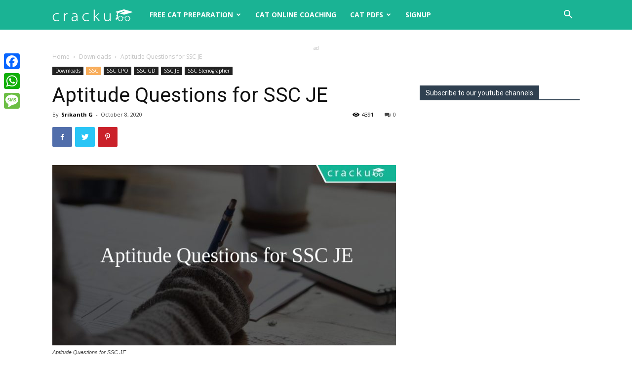

--- FILE ---
content_type: text/html; charset=UTF-8
request_url: https://cracku.in/blog/aptitude-questions-for-ssc-je/
body_size: 36376
content:
<!doctype html >
<!--[if IE 8]>    <html class="ie8" lang="en"> <![endif]-->
<!--[if IE 9]>    <html class="ie9" lang="en"> <![endif]-->
<!--[if gt IE 8]><!--> <html lang="en-US"> <!--<![endif]-->
<head>
    <title>Aptitude Questions for SSC JE - Cracku</title>
    <meta charset="UTF-8" />
    <meta name="viewport" content="width=device-width, initial-scale=1.0">
    <link rel="pingback" href="https://cracku.in/blog/xmlrpc.php" />
    <meta name='robots' content='max-image-preview:large' />
	<style>img:is([sizes="auto" i], [sizes^="auto," i]) { contain-intrinsic-size: 3000px 1500px }</style>
	
<script>
MathJax = {
  tex: {
    inlineMath: [['$','$'],['\\(','\\)']], 
    processEscapes: true
  },
  options: {
    ignoreHtmlClass: 'tex2jax_ignore|editor-rich-text'
  }
};

</script>
<link rel="apple-touch-icon-precomposed" sizes="76x76" href="https://cracku.in/blog/wp-content/uploads/2017/01/logo76x76.png"/><link rel="apple-touch-icon-precomposed" sizes="120x120" href="https://cracku.in/blog/wp-content/uploads/2017/01/logo120x120.png"/><link rel="apple-touch-icon-precomposed" sizes="152x152" href="https://cracku.in/blog/wp-content/uploads/2017/01/logo152x152.png"/><link rel="apple-touch-icon-precomposed" sizes="114x114" href="https://cracku.in/blog/wp-content/uploads/2017/01/logo114x114.png"/><link rel="apple-touch-icon-precomposed" sizes="144x144" href="https://cracku.in/blog/wp-content/uploads/2017/01/logo144x144.png"/>
	<!-- This site is optimized with the Yoast SEO plugin v14.4.1 - https://yoast.com/wordpress/plugins/seo/ -->
	<meta name="robots" content="index, follow" />
	<meta name="googlebot" content="index, follow, max-snippet:-1, max-image-preview:large, max-video-preview:-1" />
	<meta name="bingbot" content="index, follow, max-snippet:-1, max-image-preview:large, max-video-preview:-1" />
	<link rel="canonical" href="https://cracku.in/blog/aptitude-questions-for-ssc-je/" />
	<meta property="og:locale" content="en_US" />
	<meta property="og:type" content="article" />
	<meta property="og:title" content="Aptitude Questions for SSC JE - Cracku" />
	<meta property="og:description" content="Aptitude Questions for SSC JE Download Aptitude Questions For SSC JE PDF. Top 15 SSC JE Aptitude questions based on asked questions in previous exam papers very important for the SSC exam. Question 1: The cost price of an article is 64% of the marked price. The gain percentage after allowing a discount of 12% on [&hellip;]" />
	<meta property="og:url" content="https://cracku.in/blog/aptitude-questions-for-ssc-je/" />
	<meta property="og:site_name" content="Cracku" />
	<meta property="article:publisher" content="https://www.facebook.com/crackuexam/" />
	<meta property="article:published_time" content="2020-10-08T14:30:25+00:00" />
	<meta property="og:image" content="https://cracku.in/blog/wp-content/uploads/2020/10/fig-06-10-2020_07-00-00.jpg" />
	<meta property="og:image:width" content="960" />
	<meta property="og:image:height" content="504" />
	<meta name="twitter:card" content="summary" />
	<meta name="twitter:creator" content="@crackuexam" />
	<meta name="twitter:site" content="@crackuexam" />
	<script type="application/ld+json" class="yoast-schema-graph">{"@context":"https://schema.org","@graph":[{"@type":"Organization","@id":"https://cracku.in/blog/#organization","name":"Cracku","url":"https://cracku.in/blog/","sameAs":["https://www.facebook.com/crackuexam/","https://www.youtube.com/channel/UCjrG4n3cS6y45BfCJjp3boQ","https://twitter.com/crackuexam"],"logo":{"@type":"ImageObject","@id":"https://cracku.in/blog/#logo","inLanguage":"en-US","url":"https://cracku.in/blog/wp-content/uploads/2016/09/logo-blog-2.png","width":544,"height":180,"caption":"Cracku"},"image":{"@id":"https://cracku.in/blog/#logo"}},{"@type":"WebSite","@id":"https://cracku.in/blog/#website","url":"https://cracku.in/blog/","name":"Cracku","description":"A smarter way to prepare for CAT, XAT, TISSNET, CMAT and other MBA Exams.","publisher":{"@id":"https://cracku.in/blog/#organization"},"potentialAction":[{"@type":"SearchAction","target":"https://cracku.in/blog/?s={search_term_string}","query-input":"required name=search_term_string"}],"inLanguage":"en-US"},{"@type":"ImageObject","@id":"https://cracku.in/blog/aptitude-questions-for-ssc-je/#primaryimage","inLanguage":"en-US","url":"https://cracku.in/blog/wp-content/uploads/2020/10/fig-06-10-2020_07-00-00.jpg","width":960,"height":504,"caption":"Aptitude Questions for SSC JE"},{"@type":"WebPage","@id":"https://cracku.in/blog/aptitude-questions-for-ssc-je/#webpage","url":"https://cracku.in/blog/aptitude-questions-for-ssc-je/","name":"Aptitude Questions for SSC JE - Cracku","isPartOf":{"@id":"https://cracku.in/blog/#website"},"primaryImageOfPage":{"@id":"https://cracku.in/blog/aptitude-questions-for-ssc-je/#primaryimage"},"datePublished":"2020-10-08T14:30:25+00:00","dateModified":"2020-10-08T14:30:25+00:00","inLanguage":"en-US","potentialAction":[{"@type":"ReadAction","target":["https://cracku.in/blog/aptitude-questions-for-ssc-je/"]}]},{"@type":"Article","@id":"https://cracku.in/blog/aptitude-questions-for-ssc-je/#article","isPartOf":{"@id":"https://cracku.in/blog/aptitude-questions-for-ssc-je/#webpage"},"author":{"@id":"https://cracku.in/blog/#/schema/person/844e788b54e33ec58bbba0bc12492522"},"headline":"Aptitude Questions for SSC JE","datePublished":"2020-10-08T14:30:25+00:00","dateModified":"2020-10-08T14:30:25+00:00","commentCount":0,"mainEntityOfPage":{"@id":"https://cracku.in/blog/aptitude-questions-for-ssc-je/#webpage"},"publisher":{"@id":"https://cracku.in/blog/#organization"},"image":{"@id":"https://cracku.in/blog/aptitude-questions-for-ssc-je/#primaryimage"},"keywords":"Aptitude,SSC CGl,ssc cgl tier 2,SSC CPO,SSC exams,SSC GD,SSC JE","articleSection":"Downloads,Featured,SSC,SSC CPO,SSC GD,SSC JE,SSC Stenographer","inLanguage":"en-US","potentialAction":[{"@type":"CommentAction","name":"Comment","target":["https://cracku.in/blog/aptitude-questions-for-ssc-je/#respond"]}]},{"@type":["Person"],"@id":"https://cracku.in/blog/#/schema/person/844e788b54e33ec58bbba0bc12492522","name":"Srikanth G","image":{"@type":"ImageObject","@id":"https://cracku.in/blog/#personlogo","inLanguage":"en-US","url":"https://secure.gravatar.com/avatar/d388c1bbe412c1b4df29ee6538bfac985b0983e21660f695ed55307eef90d407?s=96&d=mm&r=g","caption":"Srikanth G"}}]}</script>
	<!-- / Yoast SEO plugin. -->


<link rel='dns-prefetch' href='//static.addtoany.com' />
<link rel='dns-prefetch' href='//cdn.jsdelivr.net' />
<link rel='dns-prefetch' href='//a.omappapi.com' />
<link rel='dns-prefetch' href='//fonts.googleapis.com' />
<link rel="alternate" type="application/rss+xml" title="Cracku &raquo; Feed" href="https://cracku.in/blog/feed/" />
<link rel="alternate" type="application/rss+xml" title="Cracku &raquo; Comments Feed" href="https://cracku.in/blog/comments/feed/" />
<link rel="alternate" type="application/rss+xml" title="Cracku &raquo; Aptitude Questions for SSC JE Comments Feed" href="https://cracku.in/blog/aptitude-questions-for-ssc-je/feed/" />
		<!-- This site uses the Google Analytics by MonsterInsights plugin v8.14.1 - Using Analytics tracking - https://www.monsterinsights.com/ -->
							<script src="//www.googletagmanager.com/gtag/js?id=UA-52576635-1"  data-cfasync="false" data-wpfc-render="false" type="text/javascript" async></script>
			<script data-cfasync="false" data-wpfc-render="false" type="text/javascript">
				var mi_version = '8.14.1';
				var mi_track_user = true;
				var mi_no_track_reason = '';
				
								var disableStrs = [
															'ga-disable-UA-52576635-1',
									];

				/* Function to detect opted out users */
				function __gtagTrackerIsOptedOut() {
					for (var index = 0; index < disableStrs.length; index++) {
						if (document.cookie.indexOf(disableStrs[index] + '=true') > -1) {
							return true;
						}
					}

					return false;
				}

				/* Disable tracking if the opt-out cookie exists. */
				if (__gtagTrackerIsOptedOut()) {
					for (var index = 0; index < disableStrs.length; index++) {
						window[disableStrs[index]] = true;
					}
				}

				/* Opt-out function */
				function __gtagTrackerOptout() {
					for (var index = 0; index < disableStrs.length; index++) {
						document.cookie = disableStrs[index] + '=true; expires=Thu, 31 Dec 2099 23:59:59 UTC; path=/';
						window[disableStrs[index]] = true;
					}
				}

				if ('undefined' === typeof gaOptout) {
					function gaOptout() {
						__gtagTrackerOptout();
					}
				}
								window.dataLayer = window.dataLayer || [];

				window.MonsterInsightsDualTracker = {
					helpers: {},
					trackers: {},
				};
				if (mi_track_user) {
					function __gtagDataLayer() {
						dataLayer.push(arguments);
					}

					function __gtagTracker(type, name, parameters) {
						if (!parameters) {
							parameters = {};
						}

						if (parameters.send_to) {
							__gtagDataLayer.apply(null, arguments);
							return;
						}

						if (type === 'event') {
							
														parameters.send_to = monsterinsights_frontend.ua;
							__gtagDataLayer(type, name, parameters);
													} else {
							__gtagDataLayer.apply(null, arguments);
						}
					}

					__gtagTracker('js', new Date());
					__gtagTracker('set', {
						'developer_id.dZGIzZG': true,
											});
															__gtagTracker('config', 'UA-52576635-1', {"forceSSL":"true"} );
										window.gtag = __gtagTracker;										(function () {
						/* https://developers.google.com/analytics/devguides/collection/analyticsjs/ */
						/* ga and __gaTracker compatibility shim. */
						var noopfn = function () {
							return null;
						};
						var newtracker = function () {
							return new Tracker();
						};
						var Tracker = function () {
							return null;
						};
						var p = Tracker.prototype;
						p.get = noopfn;
						p.set = noopfn;
						p.send = function () {
							var args = Array.prototype.slice.call(arguments);
							args.unshift('send');
							__gaTracker.apply(null, args);
						};
						var __gaTracker = function () {
							var len = arguments.length;
							if (len === 0) {
								return;
							}
							var f = arguments[len - 1];
							if (typeof f !== 'object' || f === null || typeof f.hitCallback !== 'function') {
								if ('send' === arguments[0]) {
									var hitConverted, hitObject = false, action;
									if ('event' === arguments[1]) {
										if ('undefined' !== typeof arguments[3]) {
											hitObject = {
												'eventAction': arguments[3],
												'eventCategory': arguments[2],
												'eventLabel': arguments[4],
												'value': arguments[5] ? arguments[5] : 1,
											}
										}
									}
									if ('pageview' === arguments[1]) {
										if ('undefined' !== typeof arguments[2]) {
											hitObject = {
												'eventAction': 'page_view',
												'page_path': arguments[2],
											}
										}
									}
									if (typeof arguments[2] === 'object') {
										hitObject = arguments[2];
									}
									if (typeof arguments[5] === 'object') {
										Object.assign(hitObject, arguments[5]);
									}
									if ('undefined' !== typeof arguments[1].hitType) {
										hitObject = arguments[1];
										if ('pageview' === hitObject.hitType) {
											hitObject.eventAction = 'page_view';
										}
									}
									if (hitObject) {
										action = 'timing' === arguments[1].hitType ? 'timing_complete' : hitObject.eventAction;
										hitConverted = mapArgs(hitObject);
										__gtagTracker('event', action, hitConverted);
									}
								}
								return;
							}

							function mapArgs(args) {
								var arg, hit = {};
								var gaMap = {
									'eventCategory': 'event_category',
									'eventAction': 'event_action',
									'eventLabel': 'event_label',
									'eventValue': 'event_value',
									'nonInteraction': 'non_interaction',
									'timingCategory': 'event_category',
									'timingVar': 'name',
									'timingValue': 'value',
									'timingLabel': 'event_label',
									'page': 'page_path',
									'location': 'page_location',
									'title': 'page_title',
								};
								for (arg in args) {
																		if (!(!args.hasOwnProperty(arg) || !gaMap.hasOwnProperty(arg))) {
										hit[gaMap[arg]] = args[arg];
									} else {
										hit[arg] = args[arg];
									}
								}
								return hit;
							}

							try {
								f.hitCallback();
							} catch (ex) {
							}
						};
						__gaTracker.create = newtracker;
						__gaTracker.getByName = newtracker;
						__gaTracker.getAll = function () {
							return [];
						};
						__gaTracker.remove = noopfn;
						__gaTracker.loaded = true;
						window['__gaTracker'] = __gaTracker;
					})();
									} else {
										console.log("");
					(function () {
						function __gtagTracker() {
							return null;
						}

						window['__gtagTracker'] = __gtagTracker;
						window['gtag'] = __gtagTracker;
					})();
									}
			</script>
				<!-- / Google Analytics by MonsterInsights -->
		<script type="text/javascript">
/* <![CDATA[ */
window._wpemojiSettings = {"baseUrl":"https:\/\/s.w.org\/images\/core\/emoji\/16.0.1\/72x72\/","ext":".png","svgUrl":"https:\/\/s.w.org\/images\/core\/emoji\/16.0.1\/svg\/","svgExt":".svg","source":{"concatemoji":"https:\/\/cracku.in\/blog\/wp-includes\/js\/wp-emoji-release.min.js?ver=54dba85070c5e5428ca82c8e57e9497e"}};
/*! This file is auto-generated */
!function(s,n){var o,i,e;function c(e){try{var t={supportTests:e,timestamp:(new Date).valueOf()};sessionStorage.setItem(o,JSON.stringify(t))}catch(e){}}function p(e,t,n){e.clearRect(0,0,e.canvas.width,e.canvas.height),e.fillText(t,0,0);var t=new Uint32Array(e.getImageData(0,0,e.canvas.width,e.canvas.height).data),a=(e.clearRect(0,0,e.canvas.width,e.canvas.height),e.fillText(n,0,0),new Uint32Array(e.getImageData(0,0,e.canvas.width,e.canvas.height).data));return t.every(function(e,t){return e===a[t]})}function u(e,t){e.clearRect(0,0,e.canvas.width,e.canvas.height),e.fillText(t,0,0);for(var n=e.getImageData(16,16,1,1),a=0;a<n.data.length;a++)if(0!==n.data[a])return!1;return!0}function f(e,t,n,a){switch(t){case"flag":return n(e,"\ud83c\udff3\ufe0f\u200d\u26a7\ufe0f","\ud83c\udff3\ufe0f\u200b\u26a7\ufe0f")?!1:!n(e,"\ud83c\udde8\ud83c\uddf6","\ud83c\udde8\u200b\ud83c\uddf6")&&!n(e,"\ud83c\udff4\udb40\udc67\udb40\udc62\udb40\udc65\udb40\udc6e\udb40\udc67\udb40\udc7f","\ud83c\udff4\u200b\udb40\udc67\u200b\udb40\udc62\u200b\udb40\udc65\u200b\udb40\udc6e\u200b\udb40\udc67\u200b\udb40\udc7f");case"emoji":return!a(e,"\ud83e\udedf")}return!1}function g(e,t,n,a){var r="undefined"!=typeof WorkerGlobalScope&&self instanceof WorkerGlobalScope?new OffscreenCanvas(300,150):s.createElement("canvas"),o=r.getContext("2d",{willReadFrequently:!0}),i=(o.textBaseline="top",o.font="600 32px Arial",{});return e.forEach(function(e){i[e]=t(o,e,n,a)}),i}function t(e){var t=s.createElement("script");t.src=e,t.defer=!0,s.head.appendChild(t)}"undefined"!=typeof Promise&&(o="wpEmojiSettingsSupports",i=["flag","emoji"],n.supports={everything:!0,everythingExceptFlag:!0},e=new Promise(function(e){s.addEventListener("DOMContentLoaded",e,{once:!0})}),new Promise(function(t){var n=function(){try{var e=JSON.parse(sessionStorage.getItem(o));if("object"==typeof e&&"number"==typeof e.timestamp&&(new Date).valueOf()<e.timestamp+604800&&"object"==typeof e.supportTests)return e.supportTests}catch(e){}return null}();if(!n){if("undefined"!=typeof Worker&&"undefined"!=typeof OffscreenCanvas&&"undefined"!=typeof URL&&URL.createObjectURL&&"undefined"!=typeof Blob)try{var e="postMessage("+g.toString()+"("+[JSON.stringify(i),f.toString(),p.toString(),u.toString()].join(",")+"));",a=new Blob([e],{type:"text/javascript"}),r=new Worker(URL.createObjectURL(a),{name:"wpTestEmojiSupports"});return void(r.onmessage=function(e){c(n=e.data),r.terminate(),t(n)})}catch(e){}c(n=g(i,f,p,u))}t(n)}).then(function(e){for(var t in e)n.supports[t]=e[t],n.supports.everything=n.supports.everything&&n.supports[t],"flag"!==t&&(n.supports.everythingExceptFlag=n.supports.everythingExceptFlag&&n.supports[t]);n.supports.everythingExceptFlag=n.supports.everythingExceptFlag&&!n.supports.flag,n.DOMReady=!1,n.readyCallback=function(){n.DOMReady=!0}}).then(function(){return e}).then(function(){var e;n.supports.everything||(n.readyCallback(),(e=n.source||{}).concatemoji?t(e.concatemoji):e.wpemoji&&e.twemoji&&(t(e.twemoji),t(e.wpemoji)))}))}((window,document),window._wpemojiSettings);
/* ]]> */
</script>
<style id='wp-emoji-styles-inline-css' type='text/css'>

	img.wp-smiley, img.emoji {
		display: inline !important;
		border: none !important;
		box-shadow: none !important;
		height: 1em !important;
		width: 1em !important;
		margin: 0 0.07em !important;
		vertical-align: -0.1em !important;
		background: none !important;
		padding: 0 !important;
	}
</style>
<link rel='stylesheet' id='wpdm-front-css' href='https://cracku.in/blog/wp-content/plugins/download-manager/assets/css/front.css?ver=54dba85070c5e5428ca82c8e57e9497e' type='text/css' media='all' />
<link rel='stylesheet' id='faq-schema-ultimate-css' href='https://cracku.in/blog/wp-content/plugins/faq-schema-ultimate/public/css/faq-schema-ultimate-public.css?ver=1.0.0' type='text/css' media='all' />
<link rel='stylesheet' id='notix-css' href='https://cracku.in/blog/wp-content/plugins/notix-web-push-notifications/public/css/notix-public.css?ver=1.2.4' type='text/css' media='all' />
<link rel='stylesheet' id='toc-screen-css' href='https://cracku.in/blog/wp-content/plugins/table-of-contents-plus/screen.min.css?ver=2411.1' type='text/css' media='all' />
<link rel='stylesheet' id='td-plugin-multi-purpose-css' href='https://cracku.in/blog/wp-content/plugins/td-composer/td-multi-purpose/style.css?ver=db12099f894b3f53e301a89d22fdaaa5' type='text/css' media='all' />
<link rel='stylesheet' id='google-fonts-style-css' href='https://fonts.googleapis.com/css?family=Open+Sans%3A400%2C600%2C700%7CRoboto%3A400%2C500%2C700&#038;display=swap&#038;ver=10.3' type='text/css' media='all' />
<link rel='stylesheet' id='tablepress-default-css' href='https://cracku.in/blog/wp-content/plugins/tablepress/css/default.min.css?ver=1.12' type='text/css' media='all' />
<link rel='stylesheet' id='popup-maker-site-css' href='//cracku.in/blog/wp-content/uploads/pum/pum-site-styles.css?generated=1745921623&#038;ver=1.20.4' type='text/css' media='all' />
<link rel='stylesheet' id='td-theme-css' href='https://cracku.in/blog/wp-content/themes/Newspaper/style.css?ver=10.3' type='text/css' media='all' />
<style id='td-theme-inline-css' type='text/css'>
    
        @media (max-width: 767px) {
            .td-header-desktop-wrap {
                display: none;
            }
        }
        @media (min-width: 767px) {
            .td-header-mobile-wrap {
                display: none;
            }
        }
    
	
</style>
<link rel='stylesheet' id='addtoany-css' href='https://cracku.in/blog/wp-content/plugins/add-to-any/addtoany.min.css?ver=1.16' type='text/css' media='all' />
<style id='addtoany-inline-css' type='text/css'>
@media screen and (max-width:980px){
.a2a_floating_style.a2a_vertical_style{display:none;}
}
</style>
<link rel='stylesheet' id='td-legacy-framework-front-style-css' href='https://cracku.in/blog/wp-content/plugins/td-composer/legacy/Newspaper/assets/css/td_legacy_main.css?ver=db12099f894b3f53e301a89d22fdaaa5' type='text/css' media='all' />
<link rel='stylesheet' id='td-standard-pack-framework-front-style-css' href='https://cracku.in/blog/wp-content/plugins/td-standard-pack/Newspaper/assets/css/td_standard_pack_main.css?ver=d0cdd949f741c065e9b26cee76cd5ac2' type='text/css' media='all' />
<link rel='stylesheet' id='tdb_front_style-css' href='https://cracku.in/blog/wp-content/plugins/td-cloud-library/assets/css/tdb_less_front.css?ver=bb9c459bd63f43ae3fb9edbc59eb20c6' type='text/css' media='all' />
<script type="text/javascript" src="https://cracku.in/blog/wp-content/plugins/google-analytics-for-wordpress/assets/js/frontend-gtag.min.js?ver=8.14.1" id="monsterinsights-frontend-script-js"></script>
<script data-cfasync="false" data-wpfc-render="false" type="text/javascript" id='monsterinsights-frontend-script-js-extra'>/* <![CDATA[ */
var monsterinsights_frontend = {"js_events_tracking":"true","download_extensions":"doc,pdf,ppt,zip,xls,docx,pptx,xlsx","inbound_paths":"[]","home_url":"https:\/\/cracku.in\/blog","hash_tracking":"false","ua":"UA-52576635-1","v4_id":""};/* ]]> */
</script>
<script type="text/javascript" id="addtoany-core-js-before">
/* <![CDATA[ */
window.a2a_config=window.a2a_config||{};a2a_config.callbacks=[];a2a_config.overlays=[];a2a_config.templates={};
/* ]]> */
</script>
<script type="text/javascript" defer src="https://static.addtoany.com/menu/page.js" id="addtoany-core-js"></script>
<script type="text/javascript" src="https://cracku.in/blog/wp-includes/js/jquery/jquery.min.js?ver=3.7.1" id="jquery-core-js"></script>
<script type="text/javascript" src="https://cracku.in/blog/wp-includes/js/jquery/jquery-migrate.min.js?ver=3.4.1" id="jquery-migrate-js"></script>
<script type="text/javascript" defer src="https://cracku.in/blog/wp-content/plugins/add-to-any/addtoany.min.js?ver=1.1" id="addtoany-jquery-js"></script>
<script type="text/javascript" id="wpdm-frontjs-js-extra">
/* <![CDATA[ */
var wpdm_url = {"home":"https:\/\/cracku.in\/blog\/","site":"https:\/\/cracku.in\/blog\/","ajax":"https:\/\/cracku.in\/blog\/wp-admin\/admin-ajax.php"};
var wpdm_js = {"spinner":"<i class=\"fas fa-sun fa-spin\"><\/i>"};
/* ]]> */
</script>
<script type="text/javascript" src="https://cracku.in/blog/wp-content/plugins/download-manager/assets/js/front.js?ver=3.2.37" id="wpdm-frontjs-js"></script>
<script type="text/javascript" src="https://cracku.in/blog/wp-content/plugins/faq-schema-ultimate/public/js/faq-schema-ultimate-public.js?ver=1.0.0" id="faq-schema-ultimate-js"></script>
<script type="text/javascript" src="https://cracku.in/blog/wp-content/plugins/notix-web-push-notifications/public/js/notix-public.js?ver=1.2.4" id="notix-js"></script>
<script type="text/javascript" src="https://cracku.in/blog/wp-content/plugins/responsive-scrolling-tables/js/responsivescrollingtables.js?ver=54dba85070c5e5428ca82c8e57e9497e" id="responsive-scrolling-tables-js"></script>
<link rel="https://api.w.org/" href="https://cracku.in/blog/wp-json/" /><link rel="alternate" title="JSON" type="application/json" href="https://cracku.in/blog/wp-json/wp/v2/posts/43043" /><link rel="EditURI" type="application/rsd+xml" title="RSD" href="https://cracku.in/blog/xmlrpc.php?rsd" />

<link rel='shortlink' href='https://cracku.in/blog/?p=43043' />
<link rel="alternate" title="oEmbed (JSON)" type="application/json+oembed" href="https://cracku.in/blog/wp-json/oembed/1.0/embed?url=https%3A%2F%2Fcracku.in%2Fblog%2Faptitude-questions-for-ssc-je%2F" />
<link rel="alternate" title="oEmbed (XML)" type="text/xml+oembed" href="https://cracku.in/blog/wp-json/oembed/1.0/embed?url=https%3A%2F%2Fcracku.in%2Fblog%2Faptitude-questions-for-ssc-je%2F&#038;format=xml" />

<!-- This site is using AdRotate v5.8.21 to display their advertisements - https://ajdg.solutions/ -->
<!-- AdRotate CSS -->
<style type="text/css" media="screen">
	.g { margin:0px; padding:0px; overflow:hidden; line-height:1; zoom:1; }
	.g img { height:auto; }
	.g-col { position:relative; float:left; }
	.g-col:first-child { margin-left: 0; }
	.g-col:last-child { margin-right: 0; }
	@media only screen and (max-width: 480px) {
		.g-col, .g-dyn, .g-single { width:100%; margin-left:0; margin-right:0; }
	}
</style>
<!-- /AdRotate CSS -->

		<meta name="abstract" content="A smarter way to prepare for Competitive Exams">
		<meta name="author" content="srikanth">
		<meta name="classification" content="Banking, CAT, Downloads, Featured, Railways, SSC">
		<meta name="copyright" content="Copyright Cracku - All rights Reserved.">
		<meta name="designer" content="tagDiv">
		<meta name="distribution" content="Global">
		<meta name="language" content="en-US">
		<meta name="publisher" content="Cracku">
		<meta name="rating" content="General">
		<meta name="resource-type" content="Document">
		<meta name="revisit-after" content="1">
		<meta name="subject" content="Banking, CAT, Downloads, Featured, Railways, SSC">
		<link rel='manifest' href='/manifest.json'>
<!-- Google Tag Manager -->
<script>(function(w,d,s,l,i){w[l]=w[l]||[];w[l].push({'gtm.start':
													  new Date().getTime(),event:'gtm.js'});var f=d.getElementsByTagName(s)[0],
		j=d.createElement(s),dl=l!='dataLayer'?'&l='+l:'';j.async=true;j.src=
			'https://www.googletagmanager.com/gtm.js?id='+i+dl;f.parentNode.insertBefore(j,f);
							})(window,document,'script','dataLayer','GTM-KC52KJD');
</script>
<!-- End Google Tag Manager -->
<link href="//cdnjs.cloudflare.com/ajax/libs/toastr.js/latest/toastr.min.css" rel="stylesheet"/>
<script src="https://accounts.google.com/gsi/client" async defer></script><script id="script">
    const ntxs = document.createElement("script");
    ntxs.src = "https://notix.io/ent/current/enot.min.js";
    ntxs.onload = (sdk) => {
        sdk.startInstall({
            sw: {
                url: "https://cracku.in/blog/wp-content/plugins/notix-web-push-notifications/public/sw.enot.js"
            },
            appId: "1004ff3a962cfe426ed7913e0f7a7e5",
            loadSettings: true
        })
    };
    document.head.append(ntxs);
</script><!--[if lt IE 9]><script src="https://cdnjs.cloudflare.com/ajax/libs/html5shiv/3.7.3/html5shiv.js"></script><![endif]-->
        <script>
        window.tdb_globals = {"wpRestNonce":"3e6add959a","wpRestUrl":"https:\/\/cracku.in\/blog\/wp-json\/","permalinkStructure":"\/%postname%\/","isAjax":false,"isAdminBarShowing":false,"autoloadScrollPercent":50,"postAutoloadStatus":"off","origPostEditUrl":null};
    </script>
    			<script>
				window.tdwGlobal = {"adminUrl":"https:\/\/cracku.in\/blog\/wp-admin\/","wpRestNonce":"3e6add959a","wpRestUrl":"https:\/\/cracku.in\/blog\/wp-json\/","permalinkStructure":"\/%postname%\/"};
			</script>
			<style type="text/css">.broken_link, a.broken_link {
	text-decoration: line-through;
}</style>
<!-- JS generated by theme -->

<script>
    
    

	    var tdBlocksArray = []; //here we store all the items for the current page

	    //td_block class - each ajax block uses a object of this class for requests
	    function tdBlock() {
		    this.id = '';
		    this.block_type = 1; //block type id (1-234 etc)
		    this.atts = '';
		    this.td_column_number = '';
		    this.td_current_page = 1; //
		    this.post_count = 0; //from wp
		    this.found_posts = 0; //from wp
		    this.max_num_pages = 0; //from wp
		    this.td_filter_value = ''; //current live filter value
		    this.is_ajax_running = false;
		    this.td_user_action = ''; // load more or infinite loader (used by the animation)
		    this.header_color = '';
		    this.ajax_pagination_infinite_stop = ''; //show load more at page x
	    }


        // td_js_generator - mini detector
        (function(){
            var htmlTag = document.getElementsByTagName("html")[0];

	        if ( navigator.userAgent.indexOf("MSIE 10.0") > -1 ) {
                htmlTag.className += ' ie10';
            }

            if ( !!navigator.userAgent.match(/Trident.*rv\:11\./) ) {
                htmlTag.className += ' ie11';
            }

	        if ( navigator.userAgent.indexOf("Edge") > -1 ) {
                htmlTag.className += ' ieEdge';
            }

            if ( /(iPad|iPhone|iPod)/g.test(navigator.userAgent) ) {
                htmlTag.className += ' td-md-is-ios';
            }

            var user_agent = navigator.userAgent.toLowerCase();
            if ( user_agent.indexOf("android") > -1 ) {
                htmlTag.className += ' td-md-is-android';
            }

            if ( -1 !== navigator.userAgent.indexOf('Mac OS X')  ) {
                htmlTag.className += ' td-md-is-os-x';
            }

            if ( /chrom(e|ium)/.test(navigator.userAgent.toLowerCase()) ) {
               htmlTag.className += ' td-md-is-chrome';
            }

            if ( -1 !== navigator.userAgent.indexOf('Firefox') ) {
                htmlTag.className += ' td-md-is-firefox';
            }

            if ( -1 !== navigator.userAgent.indexOf('Safari') && -1 === navigator.userAgent.indexOf('Chrome') ) {
                htmlTag.className += ' td-md-is-safari';
            }

            if( -1 !== navigator.userAgent.indexOf('IEMobile') ){
                htmlTag.className += ' td-md-is-iemobile';
            }

        })();




        var tdLocalCache = {};

        ( function () {
            "use strict";

            tdLocalCache = {
                data: {},
                remove: function (resource_id) {
                    delete tdLocalCache.data[resource_id];
                },
                exist: function (resource_id) {
                    return tdLocalCache.data.hasOwnProperty(resource_id) && tdLocalCache.data[resource_id] !== null;
                },
                get: function (resource_id) {
                    return tdLocalCache.data[resource_id];
                },
                set: function (resource_id, cachedData) {
                    tdLocalCache.remove(resource_id);
                    tdLocalCache.data[resource_id] = cachedData;
                }
            };
        })();

    
    
var td_viewport_interval_list=[{"limitBottom":767,"sidebarWidth":228},{"limitBottom":1018,"sidebarWidth":300},{"limitBottom":1140,"sidebarWidth":324}];
var tdc_is_installed="yes";
var td_ajax_url="https:\/\/cracku.in\/blog\/wp-admin\/admin-ajax.php?td_theme_name=Newspaper&v=10.3";
var td_get_template_directory_uri="https:\/\/cracku.in\/blog\/wp-content\/plugins\/td-composer\/legacy\/common";
var tds_snap_menu="smart_snap_always";
var tds_logo_on_sticky="show_header_logo";
var tds_header_style="5";
var td_please_wait="Please wait...";
var td_email_user_pass_incorrect="User or password incorrect!";
var td_email_user_incorrect="Email or username incorrect!";
var td_email_incorrect="Email incorrect!";
var tds_more_articles_on_post_enable="";
var tds_more_articles_on_post_time_to_wait="";
var tds_more_articles_on_post_pages_distance_from_top=0;
var tds_theme_color_site_wide="#4db2ec";
var tds_smart_sidebar="enabled";
var tdThemeName="Newspaper";
var td_magnific_popup_translation_tPrev="Previous (Left arrow key)";
var td_magnific_popup_translation_tNext="Next (Right arrow key)";
var td_magnific_popup_translation_tCounter="%curr% of %total%";
var td_magnific_popup_translation_ajax_tError="The content from %url% could not be loaded.";
var td_magnific_popup_translation_image_tError="The image #%curr% could not be loaded.";
var tdBlockNonce="28af8ac155";
var tdDateNamesI18n={"month_names":["January","February","March","April","May","June","July","August","September","October","November","December"],"month_names_short":["Jan","Feb","Mar","Apr","May","Jun","Jul","Aug","Sep","Oct","Nov","Dec"],"day_names":["Sunday","Monday","Tuesday","Wednesday","Thursday","Friday","Saturday"],"day_names_short":["Sun","Mon","Tue","Wed","Thu","Fri","Sat"]};
var td_ad_background_click_link="";
var td_ad_background_click_target="";
</script>


<!-- Header style compiled by theme -->

<style>
    
.block-title > span,
    .block-title > span > a,
    .block-title > a,
    .block-title > label,
    .widgettitle,
    .widgettitle:after,
    .td-trending-now-title,
    .td-trending-now-wrapper:hover .td-trending-now-title,
    .wpb_tabs li.ui-tabs-active a,
    .wpb_tabs li:hover a,
    .vc_tta-container .vc_tta-color-grey.vc_tta-tabs-position-top.vc_tta-style-classic .vc_tta-tabs-container .vc_tta-tab.vc_active > a,
    .vc_tta-container .vc_tta-color-grey.vc_tta-tabs-position-top.vc_tta-style-classic .vc_tta-tabs-container .vc_tta-tab:hover > a,
    .td_block_template_1 .td-related-title .td-cur-simple-item,
    .woocommerce .product .products h2:not(.woocommerce-loop-product__title),
    .td-subcat-filter .td-subcat-dropdown:hover .td-subcat-more,
    .td-weather-information:before,
    .td-weather-week:before,
    .td_block_exchange .td-exchange-header:before,
    .td-theme-wrap .td_block_template_3 .td-block-title > *,
    .td-theme-wrap .td_block_template_4 .td-block-title > *,
    .td-theme-wrap .td_block_template_7 .td-block-title > *,
    .td-theme-wrap .td_block_template_9 .td-block-title:after,
    .td-theme-wrap .td_block_template_10 .td-block-title::before,
    .td-theme-wrap .td_block_template_11 .td-block-title::before,
    .td-theme-wrap .td_block_template_11 .td-block-title::after,
    .td-theme-wrap .td_block_template_14 .td-block-title,
    .td-theme-wrap .td_block_template_15 .td-block-title:before,
    .td-theme-wrap .td_block_template_17 .td-block-title:before {
        background-color: #2f4050;
    }

    .woocommerce div.product .woocommerce-tabs ul.tabs li.active {
    	background-color: #2f4050 !important;
    }

    .block-title,
    .td_block_template_1 .td-related-title,
    .wpb_tabs .wpb_tabs_nav,
    .vc_tta-container .vc_tta-color-grey.vc_tta-tabs-position-top.vc_tta-style-classic .vc_tta-tabs-container,
    .woocommerce div.product .woocommerce-tabs ul.tabs:before,
    .td-theme-wrap .td_block_template_5 .td-block-title > *,
    .td-theme-wrap .td_block_template_17 .td-block-title,
    .td-theme-wrap .td_block_template_17 .td-block-title::before {
        border-color: #2f4050;
    }

    .td-theme-wrap .td_block_template_4 .td-block-title > *:before,
    .td-theme-wrap .td_block_template_17 .td-block-title::after {
        border-color: #2f4050 transparent transparent transparent;
    }
    
    .td-theme-wrap .td_block_template_4 .td-related-title .td-cur-simple-item:before {
        border-color: #2f4050 transparent transparent transparent !important;
    }.td-header-wrap .td-header-top-menu-full,
    .td-header-wrap .top-header-menu .sub-menu,
    .tdm-header-style-1.td-header-wrap .td-header-top-menu-full,
    .tdm-header-style-1.td-header-wrap .top-header-menu .sub-menu,
    .tdm-header-style-2.td-header-wrap .td-header-top-menu-full,
    .tdm-header-style-2.td-header-wrap .top-header-menu .sub-menu,
    .tdm-header-style-3.td-header-wrap .td-header-top-menu-full,
    .tdm-header-style-3.td-header-wrap .top-header-menu .sub-menu {
        background-color: #1ab394;
    }
    .td-header-style-8 .td-header-top-menu-full {
        background-color: transparent;
    }
    .td-header-style-8 .td-header-top-menu-full .td-header-top-menu {
        background-color: #1ab394;
        padding-left: 15px;
        padding-right: 15px;
    }

    .td-header-wrap .td-header-top-menu-full .td-header-top-menu,
    .td-header-wrap .td-header-top-menu-full {
        border-bottom: none;
    }


    
    .td-header-wrap .td-header-menu-wrap-full,
    .td-header-menu-wrap.td-affix,
    .td-header-style-3 .td-header-main-menu,
    .td-header-style-3 .td-affix .td-header-main-menu,
    .td-header-style-4 .td-header-main-menu,
    .td-header-style-4 .td-affix .td-header-main-menu,
    .td-header-style-8 .td-header-menu-wrap.td-affix,
    .td-header-style-8 .td-header-top-menu-full {
        background-color: #1ab394;
    }
    .td-boxed-layout .td-header-style-3 .td-header-menu-wrap,
    .td-boxed-layout .td-header-style-4 .td-header-menu-wrap,
    .td-header-style-3 .td_stretch_content .td-header-menu-wrap,
    .td-header-style-4 .td_stretch_content .td-header-menu-wrap {
    	background-color: #1ab394 !important;
    }
    @media (min-width: 1019px) {
        .td-header-style-1 .td-header-sp-recs,
        .td-header-style-1 .td-header-sp-logo {
            margin-bottom: 28px;
        }
    }
    @media (min-width: 768px) and (max-width: 1018px) {
        .td-header-style-1 .td-header-sp-recs,
        .td-header-style-1 .td-header-sp-logo {
            margin-bottom: 14px;
        }
    }
    .td-header-style-7 .td-header-top-menu {
        border-bottom: none;
    }

    
    .td-footer-wrapper,
    .td-footer-wrapper .td_block_template_7 .td-block-title > *,
    .td-footer-wrapper .td_block_template_17 .td-block-title,
    .td-footer-wrapper .td-block-title-wrap .td-wrapper-pulldown-filter {
        background-color: #2f4050;
    }
.block-title > span,
    .block-title > span > a,
    .block-title > a,
    .block-title > label,
    .widgettitle,
    .widgettitle:after,
    .td-trending-now-title,
    .td-trending-now-wrapper:hover .td-trending-now-title,
    .wpb_tabs li.ui-tabs-active a,
    .wpb_tabs li:hover a,
    .vc_tta-container .vc_tta-color-grey.vc_tta-tabs-position-top.vc_tta-style-classic .vc_tta-tabs-container .vc_tta-tab.vc_active > a,
    .vc_tta-container .vc_tta-color-grey.vc_tta-tabs-position-top.vc_tta-style-classic .vc_tta-tabs-container .vc_tta-tab:hover > a,
    .td_block_template_1 .td-related-title .td-cur-simple-item,
    .woocommerce .product .products h2:not(.woocommerce-loop-product__title),
    .td-subcat-filter .td-subcat-dropdown:hover .td-subcat-more,
    .td-weather-information:before,
    .td-weather-week:before,
    .td_block_exchange .td-exchange-header:before,
    .td-theme-wrap .td_block_template_3 .td-block-title > *,
    .td-theme-wrap .td_block_template_4 .td-block-title > *,
    .td-theme-wrap .td_block_template_7 .td-block-title > *,
    .td-theme-wrap .td_block_template_9 .td-block-title:after,
    .td-theme-wrap .td_block_template_10 .td-block-title::before,
    .td-theme-wrap .td_block_template_11 .td-block-title::before,
    .td-theme-wrap .td_block_template_11 .td-block-title::after,
    .td-theme-wrap .td_block_template_14 .td-block-title,
    .td-theme-wrap .td_block_template_15 .td-block-title:before,
    .td-theme-wrap .td_block_template_17 .td-block-title:before {
        background-color: #2f4050;
    }

    .woocommerce div.product .woocommerce-tabs ul.tabs li.active {
    	background-color: #2f4050 !important;
    }

    .block-title,
    .td_block_template_1 .td-related-title,
    .wpb_tabs .wpb_tabs_nav,
    .vc_tta-container .vc_tta-color-grey.vc_tta-tabs-position-top.vc_tta-style-classic .vc_tta-tabs-container,
    .woocommerce div.product .woocommerce-tabs ul.tabs:before,
    .td-theme-wrap .td_block_template_5 .td-block-title > *,
    .td-theme-wrap .td_block_template_17 .td-block-title,
    .td-theme-wrap .td_block_template_17 .td-block-title::before {
        border-color: #2f4050;
    }

    .td-theme-wrap .td_block_template_4 .td-block-title > *:before,
    .td-theme-wrap .td_block_template_17 .td-block-title::after {
        border-color: #2f4050 transparent transparent transparent;
    }
    
    .td-theme-wrap .td_block_template_4 .td-related-title .td-cur-simple-item:before {
        border-color: #2f4050 transparent transparent transparent !important;
    }.td-header-wrap .td-header-top-menu-full,
    .td-header-wrap .top-header-menu .sub-menu,
    .tdm-header-style-1.td-header-wrap .td-header-top-menu-full,
    .tdm-header-style-1.td-header-wrap .top-header-menu .sub-menu,
    .tdm-header-style-2.td-header-wrap .td-header-top-menu-full,
    .tdm-header-style-2.td-header-wrap .top-header-menu .sub-menu,
    .tdm-header-style-3.td-header-wrap .td-header-top-menu-full,
    .tdm-header-style-3.td-header-wrap .top-header-menu .sub-menu {
        background-color: #1ab394;
    }
    .td-header-style-8 .td-header-top-menu-full {
        background-color: transparent;
    }
    .td-header-style-8 .td-header-top-menu-full .td-header-top-menu {
        background-color: #1ab394;
        padding-left: 15px;
        padding-right: 15px;
    }

    .td-header-wrap .td-header-top-menu-full .td-header-top-menu,
    .td-header-wrap .td-header-top-menu-full {
        border-bottom: none;
    }


    
    .td-header-wrap .td-header-menu-wrap-full,
    .td-header-menu-wrap.td-affix,
    .td-header-style-3 .td-header-main-menu,
    .td-header-style-3 .td-affix .td-header-main-menu,
    .td-header-style-4 .td-header-main-menu,
    .td-header-style-4 .td-affix .td-header-main-menu,
    .td-header-style-8 .td-header-menu-wrap.td-affix,
    .td-header-style-8 .td-header-top-menu-full {
        background-color: #1ab394;
    }
    .td-boxed-layout .td-header-style-3 .td-header-menu-wrap,
    .td-boxed-layout .td-header-style-4 .td-header-menu-wrap,
    .td-header-style-3 .td_stretch_content .td-header-menu-wrap,
    .td-header-style-4 .td_stretch_content .td-header-menu-wrap {
    	background-color: #1ab394 !important;
    }
    @media (min-width: 1019px) {
        .td-header-style-1 .td-header-sp-recs,
        .td-header-style-1 .td-header-sp-logo {
            margin-bottom: 28px;
        }
    }
    @media (min-width: 768px) and (max-width: 1018px) {
        .td-header-style-1 .td-header-sp-recs,
        .td-header-style-1 .td-header-sp-logo {
            margin-bottom: 14px;
        }
    }
    .td-header-style-7 .td-header-top-menu {
        border-bottom: none;
    }

    
    .td-footer-wrapper,
    .td-footer-wrapper .td_block_template_7 .td-block-title > *,
    .td-footer-wrapper .td_block_template_17 .td-block-title,
    .td-footer-wrapper .td-block-title-wrap .td-wrapper-pulldown-filter {
        background-color: #2f4050;
    }
</style>




<script type="application/ld+json">
    {
        "@context": "http://schema.org",
        "@type": "BreadcrumbList",
        "itemListElement": [
            {
                "@type": "ListItem",
                "position": 1,
                "item": {
                    "@type": "WebSite",
                    "@id": "https://cracku.in/blog/",
                    "name": "Home"
                }
            },
            {
                "@type": "ListItem",
                "position": 2,
                    "item": {
                    "@type": "WebPage",
                    "@id": "https://cracku.in/blog/category/downloads-en/",
                    "name": "Downloads"
                }
            }
            ,{
                "@type": "ListItem",
                "position": 3,
                    "item": {
                    "@type": "WebPage",
                    "@id": "https://cracku.in/blog/aptitude-questions-for-ssc-je/",
                    "name": "Aptitude Questions for SSC JE"                                
                }
            }    
        ]
    }
</script>
<link rel="icon" href="https://cracku.in/blog/wp-content/uploads/2018/06/cropped-cracku-icon-32x32.png" sizes="32x32" />
<link rel="icon" href="https://cracku.in/blog/wp-content/uploads/2018/06/cropped-cracku-icon-192x192.png" sizes="192x192" />
<link rel="apple-touch-icon" href="https://cracku.in/blog/wp-content/uploads/2018/06/cropped-cracku-icon-180x180.png" />
<meta name="msapplication-TileImage" content="https://cracku.in/blog/wp-content/uploads/2018/06/cropped-cracku-icon-270x270.png" />
		<style type="text/css" id="wp-custom-css">
			.btn {
    font-family: 'Montserrat', sans-serif;
    -webkit-transition: all 0.2s ease;
    transition: all 0.2s ease;
    text-transform: uppercase;
    font-weight: 400;
    letter-spacing: 1px;
    font-size: 13px;
    padding: 7.5px 16px;
    border-radius: 2px;
    display: inline-block;
	white-space: normal;
}

#overlay {
        position: fixed;
        width: 100%;
        height: 100%;
        top: 0;
        left: 0;
        right: 0;
        bottom: 0;
        opacity: .9;
        line-height:
1.714285714285714;
        background-color: #000;
        z-index: 9998;
}

.btn.btn-lg {
    padding: 14px 25px;
    font-size: 14px;
}
.btn.btn-sm,
.btn.btn-xs {
    padding: 8px 10px;
    font-size: 10px;
    border-radius: 2px;
}
.btn.btn-xs {
    border-radius: 1.5px;
}
.btn.btn-xs {
    padding: 5px 8px;
}

.btn.btn-default,
.flat-default,
.flat-default.btn-bordered:hover {
    background-color: #9c27b0;
    border-color: #9c27b0;
    color: #ffffff;
}
.btn.btn-default:hover:not(.no-hover),
.flat-default:hover:not(.no-hover),
.flat-default.btn-bordered {
    background-color: #AB47BC;
    border-color: #AB47BC;
    color: #ffffff;
}
.btn.btn-default:active:not(.no-hover),
.flat-default:active:not(.no-hover),
.flat-default.btn-bordered {
    background-color: #AB47BC;
    border-color: #AB47BC;
    color: #ffffff;
}
.btn.btn-primary,
.flat-primary,
.flat-primary.btn-bordered:hover {
    background-color: #1abc9c;
    border-color: #1abc9c;
    color: #ffffff;
}
.btn.btn-primary:hover:not(.no-hover),
.flat-primary:hover:not(.no-hover),
.flat-primary.btn-bordered {
    background-color: #1bcead;
    border-color: #1bcead;
    color: #ffffff;
}
.btn.btn-primary:focus,
.btn.btn-primary:active:not(.no-hover),
.flat-primary:active:not(.no-hover),
.flat-primary.btn-bordered {
    background-color: #1aa484;
    border-color: #16896e;
    color: #ffffff;
}
.btn.btn-success,
.flat-success,
.flat-success.btn-bordered:hover {
    background-color: #2ecc71;
    border-color: #2ecc71;
    color: #ffffff;
}
.btn.btn-success:focus,
.btn.btn-success:hover:not(.no-hover),
.flat-success:hover:not(.no-hover),
.flat-success.btn-bordered {
    background-color: #33dd78;
    border-color: #33dd78;
    color: #ffffff;
}
.btn.btn-success:active:not(.no-hover),
.flat-success:active:not(.no-hover),
.flat-success.btn-bordered {
    background-color: #28ae5f;
    border-color: #21914f;
    color: #ffffff;
}
.btn.btn-info,
.flat-info,
.flat-info.btn-bordered:hover {
    background-color: #3498db;
    border-color: #3498db;
    color: #ffffff;
}
.btn.btn-info:hover:not(.no-hover),
.flat-info:hover:not(.no-hover),
.flat-info.btn-bordered {
    background-color: #35adf5;
    border-color: #35adf5;
    color: #ffffff;
}
.btn.btn-info:focus,
.btn.btn-info:active:not(.no-hover),
.flat-info:active:not(.no-hover),
.flat-info.btn-bordered {
    background-color: #3386c7;
    border-color: #2d76af;
    color: #ffffff;
}
.btn.btn-warning,
.flat-warning,
.flat-warning.btn-bordered:hover {
    background-color: #e67e22;
    border-color: #e67e22;
    color: #ffffff;
}
.btn.btn-warning:hover:not(.no-hover),
.flat-warning:hover:not(.no-hover),
.flat-warning.btn-bordered {
    background-color: #f18822;
    border-color: #f18822;
    color: #ffffff;
}
.btn.btn-warning:focus,
.btn.btn-warning:active:not(.no-hover),
.flat-warning:active:not(.no-hover),
.flat-warning.btn-bordered {
    background-color: #d26a22;
    border-color: #a9551b;
    color: #ffffff;
}
.btn.btn-danger,
.flat-danger,
.flat-danger.btn-bordered:hover {
    background-color: #e74c3c;
    color: #ffffff;
}
.btn.btn-danger:hover:not(.no-hover),
.flat-danger:hover:not(.no-hover),
.flat-danger.btn-bordered {
    background-color: #ff503e;
    color: #ffffff;
}
.btn.btn-danger:focus,
.btn.btn-danger:active:not(.no-hover),
.flat-danger:active:not(.no-hover),
.flat-danger.btn-bordered {
    background-color: #d54a3a;
    color: #ffffff;
}
.btn.btn-inverse,
.flat-inverse,
.flat-inverse.btn-bordered:hover {
    background-color: #3f51b5;
    border-color: #3f51b5;
    color: #ffffff !important;
}
.btn.btn-inverse:hover:not(.no-hover),
.flat-inverse:hover:not(.no-hover),
.flat-inverse.btn-bordered {
    background-color: #5C6BC0;
    border-color: #5C6BC0;
    color: #ffffff !important;
}
.btn.btn-inverse:focus,
.btn.btn-inverse:active,
.flat-inverse:active,
.flat-inverse.btn-bordered:hover {
    background-color: #5C6BC0;
    border-color: #5C6BC0;
    color: #ffffff !important;
}
.flat-color,
.flat-color.btn-bordered:hover {
    background-color: #2ecc71;
    color: #ffffff;
}
.flat-color:hover:not(.no-hover),
.flat-color.btn-bordered {
    background-color: #2ecc71;
    color: #ffffff;
}
.btn.no-hover:not(.flat-default) {
    color: rgba(255, 255, 255, 0.7) !important;
}
.btn.no-hover:hover:not(.flat-default) {
    color: #ffffff !important;
}
.btn .label {
    margin-left: 5px;
}

a.btn{
    text-decoration: none !important;
}
.btn.btn-alone,
.flat-alone,
.flat-alone.btn-bordered:hover {
    background-color: #ff9800;
    border-color: #ff9800;
    color: #ffffff;
}
.btn.btn-alone:hover:not(.no-hover),
.flat-alone:hover:not(.no-hover),
.flat-alone.btn-bordered {
    background-color: #FFA726;
    border-color: #FFA726;
    color: #ffffff;
}
.btn.btn-alone:active:not(.no-hover),
.flat-alone:active:not(.no-hover),
.flat-alone.btn-bordered {
    background-color: #FFA726;
    border-color: #FFA726;
    color: #ffffff;
}
.text-center{
	text-align: center;
}
.adslot_W1z { display:inline-block; width: 300px; height: 600px; }
@media (max-device-width:970px) { .adslot_W1z { display: none; } }


.adslot_S2 { display:inline-block; width: 336px; height: 280px; }
@media (min-device-width:970px) { .adslot_S2 { width: 640px; height: 165px; } }



.form-group {
  margin-bottom: 15px;
}
.section-title{
	text-align:center;
}
.btn-primary {
  color: #fff;
  background-color: #337ab7;
  border-color: #2e6da4;
}
.row{
	height:450px;
	width:auto;
}
 .btn-blue {
  color: #fff;
  background-color: #03a9f4;
  border-color: #2e6da4;
}
 

  
 
a.fb_login {
    border: 1px solid transparent;
    border-radius: 1px;
    height: 36px;
}
.btn-raised {
    box-shadow: 0 2px 2px 0 rgba(0,0,0,0.14),0 3px 1px -2px rgba(0,0,0,0.2),0 1px 5px 0 rgba(0,0,0,0.12);
}
.btn-facebook {
    color: #fff;
    background-color: #3b5998;
    border-color: rgba(0,0,0,0.2);
}
.btn-google{
    color: #fff;
    background-color: #eb4026;
    border-color: rgba(0,0,0,0.2);
}





 
 
.btn.btn-square {
    border-radius: 0;
}  

.btn.focus, .btn:focus, .btn:hover {
    color: #333;
    text-decoration: none;
}
 
.btn-block {
    display: block;
    width: 100%;
} 

.hr-text {
    line-height: 1em;
    position: relative;
    outline: 0;
    border: 0;
    color: black;
    text-align: center;
    height: 1.5em;
    opacity: .5;
}
 
   
.hidden {
    display: none !important;
}   
  
.btn {
    display: inline-block;
    padding: 6px 12px;
    margin-bottom: 0;
    font-size: 14px;
    font-weight: 400;
    line-height: 1.42857143;
    text-align: center;
    white-space: nowrap;
    vertical-align: middle;
    -ms-touch-action: manipulation;
    touch-action: manipulation;
    cursor: pointer;
    -webkit-user-select: none;
    -moz-user-select: none;
    -ms-user-select: none;
    user-select: none;
    background-image: none;
    border: 1px solid transparent;
        border-top-color: transparent;
        border-right-color: transparent;
        border-bottom-color: transparent;
        border-left-color: transparent;
    border-radius: 4px;
}
.btn-block + .btn-block {
    margin-top: 5px;
} 
.btn-footer-link, .btn-footer-link:active, .btn-footer-link.active, .btn-footer-link[disabled], fieldset[disabled] .btn-footer-link {
    background-color: transparent;
    -webkit-box-shadow: none;
    box-shadow: none;
}
.btn-footer-link {
    font-weight: 400;
    color: #1ab394;
    border-radius: 0;
	 text-align:center;
}
.btn-block {
    display: block;
    width: 100%;
}





/* Shared */
.loginBtn {
  box-sizing: border-box;
  position: relative;
  /* width: 13em;  - apply for fixed size */
  margin: 0.2px;
  padding:0 15px 0 46px;
  border: none;
  text-align: left;
  line-height:12px;
   padding-bottom: 13px;
  border-radius: 0.2em;
  font-size: 16px;
  color: #FFF;
	text-align:center;
	font-weight:bold;
}
.loginBtn:before {
  content: "";
  box-sizing: border-box;
  position: absolute;
  top: 4px;
  left: 0;
  width: 34px;
  height: 90%;
}
.loginBtn:focus {
  outline: none;
}
.loginBtn:active {
  box-shadow: inset 0 0 0 32px rgba(0,0,0,0.1);
}


/* Facebook */
.loginBtn--facebook {
  background-color: #4C69BA;
  background-image: linear-gradient(#4C69BA, #3B55A0);
  /*font-family: "Helvetica neue", Helvetica Neue, Helvetica, Arial, sans-serif;*/
  text-shadow: 0 -1px 0 #354C8C;
}
.loginBtn--facebook:before {
  border-right: #364e92 1px solid;
  background: url('https://s3-us-west-2.amazonaws.com/s.cdpn.io/14082/icon_facebook.png') 6px 6px no-repeat;
}
.loginBtn--facebook:hover,
.loginBtn--facebook:focus {
  background-color: #5B7BD5;
  background-image: linear-gradient(#5B7BD5, #4864B1);
}


/* Google */
.loginBtn--google {
  /*font-family: "Roboto", Roboto, arial, sans-serif;*/
  background: #DD4B39;
}
.loginBtn--google:before {
  border-right: #BB3F30 1px solid;
  background: url('https://s3-us-west-2.amazonaws.com/s.cdpn.io/14082/icon_google.png') 6px 6px no-repeat;
}
.loginBtn--google:hover,
.loginBtn--google:focus {
  background: #E74B37;
}
.alert-danger {
    color: #a94442;
    background-color: #f2dede;
    border-color: #ebccd1;
}
.alert {
    padding: 15px;
    margin-bottom: 20px;
    border: 1px solid transparent;
    border-radius: 4px;
}


.lang ul{
    overflow:hidden;
    margin:0 0;
}
.lang{
    padding-bottom:10px;
}
li.lang-item{
    list-style-type: none;
    margin-left:0px;
    font-weight:bold;
    padding-left:5px;
    font-size:16px;
}

.lang li{
    display:inline-block;
}
.td-post-content{
    padding-bottom: 0px;
}
.content .td-post-content {
    margin-top:0;
}

#popmake-24881{
	background-color:#0288d1;
	padding:0px;
}
#popmake-24881 .course-btn{
 width:100%;
 background-color: #eee;
 margin-bottom:10px;
 text-align:center;
}
#popmake-24881 .title h3{
	padding-left:15px;
	color:white;
}
#popmake-24881 .body{
    background-color:#ffffff;
    padding:25px;
	  padding-bottom:5px;
}

#footer-ad-close {
	position:absolute;
	top:0px;
	right:0px;
	height:20px;
	font-size:14px;
	line-height:14px;
	padding:0px 7px 0px 7px;
	background-color:#222222;
	border-radius:10px;
	display:flex;
	align-items:center;
	color:#fefefe;
}

.footer-ad{
	line-height:0px;
	background-color:transparent;
	padding-top:10px;
}



.course-button{
    padding: 10px;
    display: flex;
    align-items: center;
    justify-content: center;
}

.header-btn{
	width:100%;
	height:60px;
	font-size:18px
}

.hidden{
    display: none;
}

.btn-info{
	background-color: #00bcd4;
}
.course-btn{
    text-align: center;
}


.bg-gray{
    background-color: #7D7D7D;
}

.text-center {
    text-align:
			center!important;
}
.btn-sm{
	padding:12px;
	margin:3px;
}
.text-white {
    color: #fff!important;
}

#msform {
  
   
    text-align: center;
    position: relative;
}
#msform fieldset {
    background: white;
    border: 0 none;
    border-radius: 3px;
    box-sizing: border-box;
    width: 80%;
	  margin-left:20px;
    
    /*stacking fieldsets above each other*/
    position: relative;
}
/*Hide all except first fieldset*/
#msform fieldset:not(:first-of-type) {
    display: none;
}

/*headings*/
.fs-title {
    font-size: 15px;
    text-transform: uppercase;
    color: #2C3E50;
    margin-bottom: 10px;
}
.fs-subtitle {
    font-weight: normal;
    font-size: 13px;
    color: #666;
    margin-bottom: 20px;
}
/*progressbar*/
#progressbar {
    margin-bottom: 0px;
    overflow: hidden;
    /*CSS counters to number the steps*/
    counter-reset: step;

}
#progressbar li {
    list-style-type: none;
    color: white;
    text-transform: uppercase;
    font-size: 9px;
    width: 30.33%;
    float: left;
    position: relative;
}
#progressbar li:before {
    content: counter(step);
    counter-increment: step;
    width: 20px;
    line-height: 20px;
    display: block;
    font-size: 10px;
    color: #333;
    background: #00000021;
    border-radius: 3px;
    margin: 0 auto 5px auto;
}

#progressbar li:after {
   content: '';
    width: 86.6%;
    height: 2px;
    background: #878484;
    position: absolute;
    left: -43.5%;
    top: 9px;
    z-index:2;
}

#progressbar li:first-child:after {
    /*connector not needed before the first step*/
    content: none; 
}
/*marking active/completed steps green*/
/*The number of the step and the connector before it = green*/
#progressbar li.active:before,  #progressbar li.active:after{
    background: #27AE60;
    color: white;
}


@media only screen and (max-width: 425px) {

    #msform fieldset{
    width: 10%;
    margin: 0 -2%;

    }
}


.card {
  display: inline-block;
  box-shadow: 0 1px 2px 0 rgba(0,0,0,.15);
  margin: 20px;
  position: relative;
  margin-bottom: 50px;
  transition: all .2s ease-in-out;
}

.card:hover {
  /*box-shadow: 0 5px 22px 0 rgba(0,0,0,.25);*/
  box-shadow: 0 10px 20px rgba(0,0,0,0.19), 0 6px 6px rgba(0,0,0,0.23);
  margin-bottom: 54px;
}

.image {
  height: 200px;
  opacity: .7;
  overflow: hidden;
  transition: all .2s ease-in-out;
}

.image:hover,
.card:hover .image {
  height: 200px;
  opacity: 1;
}

.from-mt{
    margin-top: 0px;
}

.card-pt{
    padding: 0rem!important;
}

.text-verify{
    font-size: 1.3rem;
}





@media only screen and (max-width: 375px) {

  #progressbar li:after {
   
    width: 73.6%;
    
    left: -36.5%;
   
    }
}


.bg-gray{
    background-color: #7D7D7D;
}

.bg-gray:hover{
    background-color: #7D7D7D!important;
}

.bg-gray:focus{
    background-color: #46A149!important;
}

#phone-section{
	height:400px;
	width:400px;
}

.alert.alert-light.alert-warning {
    border-color: #ff9800;
    color: #cc7a00;
}
.alert.alert-light {
    background-color: #fafafa;
    color: #424242;
    border-left: solid 4px #b5b5b5;
    border-right: solid 4px #b5b5b5;
}

.alert {
    box-shadow: 0 1px 3px 0 rgba(0,0,0,.12), 0 1px 2px 0 rgba(0,0,0,.24);
    padding: 15px;
    margin-bottom: 20px;
}

.alert.alert-light.alert-success {
    border-color: #4caf50;
    color: #3d8b40;
}

.alert {
    border: 0;
    border-radius: 0;
}

.alert.alert-light.alert-danger {
    border-color: #f44336;
    color: #ea1c0d;
}

#email_timer br{
	display:none;
}

#time_holder br{
	display:none;
}

.disabled{
    cursor:not-allowed;
}


#skip_button{
	justify-content: flex-end;
  display: flex;
	float:right;
}

.pum-close{
	display:none !important;
}
.pum-overlay{
	overflow:auto;
}
.text-primary {
    color: #007bff!important;
}		</style>
		
<!-- Button style compiled by theme -->

<style>
    
</style>

<meta name="generator" content="WordPress Download Manager 3.2.37" />
	<style id="tdw-css-placeholder"></style>                <link href="https://fonts.googleapis.com/css?family=Rubik"
              rel="stylesheet">
        <style>
            .w3eden .fetfont,
            .w3eden .btn,
            .w3eden .btn.wpdm-front h3.title,
            .w3eden .wpdm-social-lock-box .IN-widget a span:last-child,
            .w3eden #xfilelist .panel-heading,
            .w3eden .wpdm-frontend-tabs a,
            .w3eden .alert:before,
            .w3eden .panel .panel-heading,
            .w3eden .discount-msg,
            .w3eden .panel.dashboard-panel h3,
            .w3eden #wpdm-dashboard-sidebar .list-group-item,
            .w3eden #package-description .wp-switch-editor,
            .w3eden .w3eden.author-dashbboard .nav.nav-tabs li a,
            .w3eden .wpdm_cart thead th,
            .w3eden #csp .list-group-item,
            .w3eden .modal-title {
                font-family: Rubik, -apple-system, BlinkMacSystemFont, "Segoe UI", Roboto, Helvetica, Arial, sans-serif, "Apple Color Emoji", "Segoe UI Emoji", "Segoe UI Symbol";
                text-transform: uppercase;
                font-weight: 700;
            }
            .w3eden #csp .list-group-item {
                text-transform: unset;
            }


        </style>
            <style>
        /* WPDM Link Template Styles */        </style>
                <style>

            :root {
                --color-primary: #4a8eff;
                --color-primary-rgb: 74, 142, 255;
                --color-primary-hover: #5998ff;
                --color-primary-active: #3281ff;
                --color-secondary: #6c757d;
                --color-secondary-rgb: 108, 117, 125;
                --color-secondary-hover: #6c757d;
                --color-secondary-active: #6c757d;
                --color-success: #018e11;
                --color-success-rgb: 1, 142, 17;
                --color-success-hover: #0aad01;
                --color-success-active: #0c8c01;
                --color-info: #2CA8FF;
                --color-info-rgb: 44, 168, 255;
                --color-info-hover: #2CA8FF;
                --color-info-active: #2CA8FF;
                --color-warning: #FFB236;
                --color-warning-rgb: 255, 178, 54;
                --color-warning-hover: #FFB236;
                --color-warning-active: #FFB236;
                --color-danger: #ff5062;
                --color-danger-rgb: 255, 80, 98;
                --color-danger-hover: #ff5062;
                --color-danger-active: #ff5062;
                --color-green: #30b570;
                --color-blue: #0073ff;
                --color-purple: #8557D3;
                --color-red: #ff5062;
                --color-muted: rgba(69, 89, 122, 0.6);
                --wpdm-font: &quot;Rubik&quot;, -apple-system, BlinkMacSystemFont, "Segoe UI", Roboto, Helvetica, Arial, sans-serif, "Apple Color Emoji", "Segoe UI Emoji", "Segoe UI Symbol";
            }

            .wpdm-download-link.btn.btn-primary {
                border-radius: 4px;
            }


        </style>
        </head>

<body class="wp-singular post-template-default single single-post postid-43043 single-format-standard wp-theme-Newspaper td-standard-pack aptitude-questions-for-ssc-je global-block-template-1 td-full-layout" itemscope="itemscope" itemtype="https://schema.org/WebPage">

        <div class="td-scroll-up"><i class="td-icon-menu-up"></i></div>

    <div class="td-menu-background"></div>
<div id="td-mobile-nav">
    <div class="td-mobile-container">
        <!-- mobile menu top section -->
        <div class="td-menu-socials-wrap">
            <!-- socials -->
            <div class="td-menu-socials">
                
        <span class="td-social-icon-wrap">
            <a target="_blank" href="https://www.facebook.com/crackuexam/" title="Facebook" data-wpel-link="external" rel="nofollow external noopener noreferrer">
                <i class="td-icon-font td-icon-facebook"></i>
            </a>
        </span>
        <span class="td-social-icon-wrap">
            <a target="_blank" href="https://www.instagram.com/crackuexam/" title="Instagram" data-wpel-link="external" rel="nofollow external noopener noreferrer">
                <i class="td-icon-font td-icon-instagram"></i>
            </a>
        </span>
        <span class="td-social-icon-wrap">
            <a target="_blank" href="https://t.me/CatWithCracku" title="Telegram" data-wpel-link="external" rel="nofollow external noopener noreferrer">
                <i class="td-icon-font td-icon-telegram"></i>
            </a>
        </span>
        <span class="td-social-icon-wrap">
            <a target="_blank" href="https://www.youtube.com/channel/UCjrG4n3cS6y45BfCJjp3boQ" title="Youtube" data-wpel-link="external" rel="nofollow external noopener noreferrer">
                <i class="td-icon-font td-icon-youtube"></i>
            </a>
        </span>            </div>
            <!-- close button -->
            <div class="td-mobile-close">
                <a href="#"><i class="td-icon-close-mobile"></i></a>
            </div>
        </div>

        <!-- login section -->
        
        <!-- menu section -->
        <div class="td-mobile-content">
            <div class="menu-main-navigation-menu-container"><ul id="menu-main-navigation-menu" class="td-mobile-main-menu"><li id="menu-item-216736" class="menu-item menu-item-type-custom menu-item-object-custom menu-item-has-children menu-item-first menu-item-216736"><a href="https://cracku.in/free-cat-preparation" data-wpel-link="external" target="_blank" rel="nofollow external noopener noreferrer">Free CAT Preparation<i class="td-icon-menu-right td-element-after"></i></a>
<ul class="sub-menu">
	<li id="menu-item-837" class="menu-item menu-item-type-custom menu-item-object-custom menu-item-837"><a href="https://cracku.in/cat-mock-test" data-wpel-link="external" target="_blank" rel="nofollow external noopener noreferrer">CAT Mock Test</a></li>
	<li id="menu-item-216742" class="menu-item menu-item-type-custom menu-item-object-custom menu-item-216742"><a href="https://cracku.in/free-cat-preparation" data-wpel-link="external" target="_blank" rel="nofollow external noopener noreferrer">Free CAT Preparation</a></li>
	<li id="menu-item-216741" class="menu-item menu-item-type-custom menu-item-object-custom menu-item-216741"><a href="https://cracku.in/cat-study-material" data-wpel-link="external" target="_blank" rel="nofollow external noopener noreferrer">CAT Study Material</a></li>
	<li id="menu-item-838" class="menu-item menu-item-type-custom menu-item-object-custom menu-item-838"><a href="https://cracku.in/cat-questions" data-wpel-link="external" target="_blank" rel="nofollow external noopener noreferrer">5000+ Free CAT Questions</a></li>
	<li id="menu-item-840" class="menu-item menu-item-type-custom menu-item-object-custom menu-item-840"><a href="https://cracku.in/adda/" data-wpel-link="external" target="_blank" rel="nofollow external noopener noreferrer">Ask a Doubt</a></li>
</ul>
</li>
<li id="menu-item-216737" class="menu-item menu-item-type-custom menu-item-object-custom menu-item-216737"><a href="https://cracku.in" data-wpel-link="external" target="_blank" rel="nofollow external noopener noreferrer">CAT Online Coaching</a></li>
<li id="menu-item-216739" class="menu-item menu-item-type-custom menu-item-object-custom menu-item-has-children menu-item-216739"><a href="https://cracku.in/cat-previous-papers" data-wpel-link="external" target="_blank" rel="nofollow external noopener noreferrer">CAT PDFs<i class="td-icon-menu-right td-element-after"></i></a>
<ul class="sub-menu">
	<li id="menu-item-836" class="menu-item menu-item-type-custom menu-item-object-custom menu-item-836"><a href="https://cracku.in/cat-previous-papers" data-wpel-link="external" target="_blank" rel="nofollow external noopener noreferrer">CAT Previous Papers</a></li>
	<li id="menu-item-24709" class="menu-item menu-item-type-custom menu-item-object-custom menu-item-24709"><a href="https://cracku.in/cat-formulas-pdf/" data-wpel-link="external" target="_blank" rel="nofollow external noopener noreferrer">CAT Formulas PDF</a></li>
	<li id="menu-item-24710" class="menu-item menu-item-type-custom menu-item-object-custom menu-item-24710"><a href="https://cracku.in/cat-exam-syllabus/" data-wpel-link="external" target="_blank" rel="nofollow external noopener noreferrer">CAT Exam Syllabus</a></li>
	<li id="menu-item-24947" class="menu-item menu-item-type-custom menu-item-object-custom menu-item-24947"><a href="https://cracku.in/blog/general-knowledge-questions-and-answers-for-competitive-exams-pdf/" data-wpel-link="internal">General Knowledge</a></li>
	<li id="menu-item-24950" class="menu-item menu-item-type-custom menu-item-object-custom menu-item-24950"><a href="https://cracku.in/blog/general-science-questions-answers-competitive-exams-pdf-mcq-quiz/" data-wpel-link="internal">General Science</a></li>
	<li id="menu-item-24951" class="menu-item menu-item-type-custom menu-item-object-custom menu-item-24951"><a href="https://cracku.in/blog/general-knowledge-questions-and-answers-for-competitive-exams-pdf/" data-wpel-link="internal">GK PDFs</a></li>
</ul>
</li>
<li id="menu-item-3567" class="menu-item menu-item-type-custom menu-item-object-custom menu-item-3567"><a href="https://cracku.in/users/login" data-wpel-link="external" target="_blank" rel="nofollow external noopener noreferrer">SignUp</a></li>
</ul></div>        </div>
    </div>

    <!-- register/login section -->
            <div id="login-form-mobile" class="td-register-section">
            
            <div id="td-login-mob" class="td-login-animation td-login-hide-mob">
            	<!-- close button -->
	            <div class="td-login-close">
	                <a href="#" class="td-back-button"><i class="td-icon-read-down"></i></a>
	                <div class="td-login-title">Sign in</div>
	                <!-- close button -->
		            <div class="td-mobile-close">
		                <a href="#"><i class="td-icon-close-mobile"></i></a>
		            </div>
	            </div>
	            <div class="td-login-form-wrap">
	                <div class="td-login-panel-title"><span>Welcome!</span>Log into your account</div>
	                <div class="td_display_err"></div>
	                <div class="td-login-inputs"><input class="td-login-input" type="text" name="login_email" id="login_email-mob" value="" required><label>your username</label></div>
	                <div class="td-login-inputs"><input class="td-login-input" type="password" name="login_pass" id="login_pass-mob" value="" required><label>your password</label></div>
	                <input type="button" name="login_button" id="login_button-mob" class="td-login-button" value="LOG IN">
	                <div class="td-login-info-text">
	                <a href="#" id="forgot-pass-link-mob">Forgot your password?</a>
	                </div>
	                <div class="td-login-register-link">
	                
	                </div>
	                
	                

                </div>
            </div>

            
            
            
            
            <div id="td-forgot-pass-mob" class="td-login-animation td-login-hide-mob">
                <!-- close button -->
	            <div class="td-forgot-pass-close">
	                <a href="#" class="td-back-button"><i class="td-icon-read-down"></i></a>
	                <div class="td-login-title">Password recovery</div>
	            </div>
	            <div class="td-login-form-wrap">
	                <div class="td-login-panel-title">Recover your password</div>
	                <div class="td_display_err"></div>
	                <div class="td-login-inputs"><input class="td-login-input" type="text" name="forgot_email" id="forgot_email-mob" value="" required><label>your email</label></div>
	                <input type="button" name="forgot_button" id="forgot_button-mob" class="td-login-button" value="Send My Pass">
                </div>
            </div>
        </div>
    </div>    <div class="td-search-background"></div>
<div class="td-search-wrap-mob">
	<div class="td-drop-down-search">
		<form method="get" class="td-search-form" action="https://cracku.in/blog/">
			<!-- close button -->
			<div class="td-search-close">
				<a href="#"><i class="td-icon-close-mobile"></i></a>
			</div>
			<div role="search" class="td-search-input">
				<span>Search</span>
				<input id="td-header-search-mob" type="text" value="" name="s" autocomplete="off" />
			</div>
		</form>
		<div id="td-aj-search-mob" class="td-ajax-search-flex"></div>
	</div>
</div>

    <div id="td-outer-wrap" class="td-theme-wrap">
    
        
            <div class="tdc-header-wrap ">

            <!--
Header style 5
-->


<div class="td-header-wrap td-header-style-5 ">
    
    <div class="td-header-top-menu-full td-container-wrap ">
        <div class="td-container td-header-row td-header-top-menu">
            <!-- LOGIN MODAL -->

                <div  id="login-form" class="white-popup-block mfp-hide mfp-with-anim">
                    <div class="td-login-wrap">
                        <a href="#" class="td-back-button"><i class="td-icon-modal-back"></i></a>
                        <div id="td-login-div" class="td-login-form-div td-display-block">
                            <div class="td-login-panel-title">Sign in</div>
                            <div class="td-login-panel-descr">Welcome! Log into your account</div>
                            <div class="td_display_err"></div>
                            <div class="td-login-inputs"><input class="td-login-input" type="text" name="login_email" id="login_email" value="" required><label>your username</label></div>
	                        <div class="td-login-inputs"><input class="td-login-input" type="password" name="login_pass" id="login_pass" value="" required><label>your password</label></div>
                            <input type="button" name="login_button" id="login_button" class="wpb_button btn td-login-button" value="Login">
                            <div class="td-login-info-text"><a href="#" id="forgot-pass-link">Forgot your password? Get help</a></div>
                            
                            
                            
                            
                        </div>

                        

                         <div id="td-forgot-pass-div" class="td-login-form-div td-display-none">
                            <div class="td-login-panel-title">Password recovery</div>
                            <div class="td-login-panel-descr">Recover your password</div>
                            <div class="td_display_err"></div>
                            <div class="td-login-inputs"><input class="td-login-input" type="text" name="forgot_email" id="forgot_email" value="" required><label>your email</label></div>
                            <input type="button" name="forgot_button" id="forgot_button" class="wpb_button btn td-login-button" value="Send My Password">
                            <div class="td-login-info-text">A password will be e-mailed to you.</div>
                        </div>
                        
                        
                    </div>
                </div>
                        </div>
    </div>

    <div class="td-header-menu-wrap-full td-container-wrap ">
        
        <div class="td-header-menu-wrap ">
            <div class="td-container td-header-row td-header-main-menu black-menu">
                <div id="td-header-menu" role="navigation">
    <div id="td-top-mobile-toggle"><a href="#"><i class="td-icon-font td-icon-mobile"></i></a></div>
    <div class="td-main-menu-logo td-logo-in-menu">
        		<a class="td-mobile-logo td-sticky-header" href="https://cracku.in/blog/" data-wpel-link="internal">
			<img class="td-retina-data" data-retina="https://cracku.in/blog/wp-content/uploads/2017/01/logo-blog-mob-retina.png" src="https://cracku.in/blog/wp-content/uploads/2016/09/logo-blog-mob.png" alt="Cracku - Exam prep for CAT, Banking, Railways, SSC" title="Cracku - Exam prep for CAT, Banking, Railways, SSC"/>
		</a>
			<a class="td-header-logo td-sticky-header" href="https://cracku.in/blog/" data-wpel-link="internal">
			<img class="td-retina-data" data-retina="https://cracku.in/blog/wp-content/uploads/2016/09/logo-blog-2.png" src="https://cracku.in/blog/wp-content/uploads/2016/09/logo-blog-1.png" alt="Cracku - Exam prep for CAT, Banking, Railways, SSC" title="Cracku - Exam prep for CAT, Banking, Railways, SSC"/>
			<span class="td-visual-hidden">Cracku</span>
		</a>
	    </div>
    <div class="menu-main-navigation-menu-container"><ul id="menu-main-navigation-menu-1" class="sf-menu"><li class="menu-item menu-item-type-custom menu-item-object-custom menu-item-has-children menu-item-first td-menu-item td-normal-menu menu-item-216736"><a href="https://cracku.in/free-cat-preparation" data-wpel-link="external" target="_blank" rel="nofollow external noopener noreferrer">Free CAT Preparation</a>
<ul class="sub-menu">
	<li class="menu-item menu-item-type-custom menu-item-object-custom td-menu-item td-normal-menu menu-item-837"><a href="https://cracku.in/cat-mock-test" data-wpel-link="external" target="_blank" rel="nofollow external noopener noreferrer">CAT Mock Test</a></li>
	<li class="menu-item menu-item-type-custom menu-item-object-custom td-menu-item td-normal-menu menu-item-216742"><a href="https://cracku.in/free-cat-preparation" data-wpel-link="external" target="_blank" rel="nofollow external noopener noreferrer">Free CAT Preparation</a></li>
	<li class="menu-item menu-item-type-custom menu-item-object-custom td-menu-item td-normal-menu menu-item-216741"><a href="https://cracku.in/cat-study-material" data-wpel-link="external" target="_blank" rel="nofollow external noopener noreferrer">CAT Study Material</a></li>
	<li class="menu-item menu-item-type-custom menu-item-object-custom td-menu-item td-normal-menu menu-item-838"><a href="https://cracku.in/cat-questions" data-wpel-link="external" target="_blank" rel="nofollow external noopener noreferrer">5000+ Free CAT Questions</a></li>
	<li class="menu-item menu-item-type-custom menu-item-object-custom td-menu-item td-normal-menu menu-item-840"><a href="https://cracku.in/adda/" data-wpel-link="external" target="_blank" rel="nofollow external noopener noreferrer">Ask a Doubt</a></li>
</ul>
</li>
<li class="menu-item menu-item-type-custom menu-item-object-custom td-menu-item td-normal-menu menu-item-216737"><a href="https://cracku.in" data-wpel-link="external" target="_blank" rel="nofollow external noopener noreferrer">CAT Online Coaching</a></li>
<li class="menu-item menu-item-type-custom menu-item-object-custom menu-item-has-children td-menu-item td-normal-menu menu-item-216739"><a href="https://cracku.in/cat-previous-papers" data-wpel-link="external" target="_blank" rel="nofollow external noopener noreferrer">CAT PDFs</a>
<ul class="sub-menu">
	<li class="menu-item menu-item-type-custom menu-item-object-custom td-menu-item td-normal-menu menu-item-836"><a href="https://cracku.in/cat-previous-papers" data-wpel-link="external" target="_blank" rel="nofollow external noopener noreferrer">CAT Previous Papers</a></li>
	<li class="menu-item menu-item-type-custom menu-item-object-custom td-menu-item td-normal-menu menu-item-24709"><a href="https://cracku.in/cat-formulas-pdf/" data-wpel-link="external" target="_blank" rel="nofollow external noopener noreferrer">CAT Formulas PDF</a></li>
	<li class="menu-item menu-item-type-custom menu-item-object-custom td-menu-item td-normal-menu menu-item-24710"><a href="https://cracku.in/cat-exam-syllabus/" data-wpel-link="external" target="_blank" rel="nofollow external noopener noreferrer">CAT Exam Syllabus</a></li>
	<li class="menu-item menu-item-type-custom menu-item-object-custom td-menu-item td-normal-menu menu-item-24947"><a href="https://cracku.in/blog/general-knowledge-questions-and-answers-for-competitive-exams-pdf/" data-wpel-link="internal">General Knowledge</a></li>
	<li class="menu-item menu-item-type-custom menu-item-object-custom td-menu-item td-normal-menu menu-item-24950"><a href="https://cracku.in/blog/general-science-questions-answers-competitive-exams-pdf-mcq-quiz/" data-wpel-link="internal">General Science</a></li>
	<li class="menu-item menu-item-type-custom menu-item-object-custom td-menu-item td-normal-menu menu-item-24951"><a href="https://cracku.in/blog/general-knowledge-questions-and-answers-for-competitive-exams-pdf/" data-wpel-link="internal">GK PDFs</a></li>
</ul>
</li>
<li class="menu-item menu-item-type-custom menu-item-object-custom td-menu-item td-normal-menu menu-item-3567"><a href="https://cracku.in/users/login" data-wpel-link="external" target="_blank" rel="nofollow external noopener noreferrer">SignUp</a></li>
</ul></div></div>


    <div class="header-search-wrap">
        <div class="td-search-btns-wrap">
            <a id="td-header-search-button" href="#" role="button" class="dropdown-toggle " data-toggle="dropdown"><i class="td-icon-search"></i></a>
            <a id="td-header-search-button-mob" href="#" class="dropdown-toggle " data-toggle="dropdown"><i class="td-icon-search"></i></a>
        </div>

        <div class="td-drop-down-search" aria-labelledby="td-header-search-button">
            <form method="get" class="td-search-form" action="https://cracku.in/blog/">
                <div role="search" class="td-head-form-search-wrap">
                    <input id="td-header-search" type="text" value="" name="s" autocomplete="off" /><input class="wpb_button wpb_btn-inverse btn" type="submit" id="td-header-search-top" value="Search" />
                </div>
            </form>
            <div id="td-aj-search"></div>
        </div>
    </div>
            </div>
        </div>
    </div>

            <div class="td-header-header-full td-banner-wrap-full td-container-wrap ">
            <div class="td-container-header td-header-row td-header-header">
                <div class="td-header-sp-recs">
                    <div class="td-header-rec-wrap">
    <div class="td-a-rec td-a-rec-id-header  tdi_1_aea td_block_template_1">
<style>
/* custom css */
.tdi_1_aea.td-a-rec-img{
				    text-align: left;
				}.tdi_1_aea.td-a-rec-img img{
                    margin: 0 auto 0 0;
                }
</style><span class="td-adspot-title">ad</span>
</div>
</div>                </div>
            </div>
        </div>
    
</div>
            </div>

            
    <div class="td-main-content-wrap td-container-wrap">

        <div class="td-container td-post-template-default ">
            <div class="td-crumb-container"><div class="entry-crumbs"><span><a title="" class="entry-crumb" href="https://cracku.in/blog/" data-wpel-link="internal">Home</a></span> <i class="td-icon-right td-bread-sep"></i> <span><a title="View all posts in Downloads" class="entry-crumb" href="https://cracku.in/blog/category/downloads-en/" data-wpel-link="internal">Downloads</a></span> <i class="td-icon-right td-bread-sep td-bred-no-url-last"></i> <span class="td-bred-no-url-last">Aptitude Questions for SSC JE</span></div></div>

            <div class="td-pb-row">
                                        <div class="td-pb-span8 td-main-content" role="main">
                            <div class="td-ss-main-content">
                                
    <article id="post-43043" class="post-43043 post type-post status-publish format-standard has-post-thumbnail category-downloads-en category-featured category-ssc category-ssc-cpo-en category-ssc-gd category-ssc-je category-ssc-stenographer tag-aptitude tag-ssc-cgl tag-ssc-cgl-tier-2 tag-ssc-cpo tag-ssc-exams tag-ssc-gd tag-ssc-je" itemscope itemtype="https://schema.org/Article"47>
        <div class="td-post-header">

            <!-- category --><ul class="td-category"><li class="entry-category"><a href="https://cracku.in/blog/category/downloads-en/" data-wpel-link="internal">Downloads</a></li><li class="entry-category"><a style="background-color:#f8ac59; color:#fff; border-color:#f8ac59;" href="https://cracku.in/blog/category/ssc/" data-wpel-link="internal">SSC</a></li><li class="entry-category"><a href="https://cracku.in/blog/category/ssc-cpo-en/" data-wpel-link="internal">SSC CPO</a></li><li class="entry-category"><a href="https://cracku.in/blog/category/ssc-gd/" data-wpel-link="internal">SSC GD</a></li><li class="entry-category"><a href="https://cracku.in/blog/category/ssc-je/" data-wpel-link="internal">SSC JE</a></li><li class="entry-category"><a href="https://cracku.in/blog/category/ssc-stenographer/" data-wpel-link="internal">SSC Stenographer</a></li></ul>
            <header class="td-post-title">
                <h1 class="entry-title">Aptitude Questions for SSC JE</h1>
                

                <div class="td-module-meta-info">
                    <!-- author --><div class="td-post-author-name"><div class="td-author-by">By</div> <a href="https://cracku.in/blog/author/srikanth-g/" data-wpel-link="internal">Srikanth G</a><div class="td-author-line"> - </div> </div>                    <!-- date --><span class="td-post-date"><time class="entry-date updated td-module-date" >October 8, 2020</time></span>                    <!-- comments --><div class="td-post-comments"><a href="https://cracku.in/blog/aptitude-questions-for-ssc-je/#respond" data-wpel-link="internal"><i class="td-icon-comments"></i>0</a></div>                    <!-- views --><div class="td-post-views"><i class="td-icon-views"></i><span class="td-nr-views-43043">4391</span></div>                </div>

            </header>

        </div>

        <div class="td-post-sharing-top"><div id="td_social_sharing_article_top" class="td-post-sharing td-ps-bg td-ps-notext td-post-sharing-style1 "><div class="td-post-sharing-visible"><a class="td-social-sharing-button td-social-sharing-button-js td-social-network td-social-facebook" href="https://www.facebook.com/sharer.php?u=https%3A%2F%2Fcracku.in%2Fblog%2Faptitude-questions-for-ssc-je%2F" data-wpel-link="external" target="_blank" rel="nofollow external noopener noreferrer">
                                        <div class="td-social-but-icon"><i class="td-icon-facebook"></i></div>
                                        <div class="td-social-but-text">Facebook</div>
                                    </a><a class="td-social-sharing-button td-social-sharing-button-js td-social-network td-social-twitter" href="https://twitter.com/intent/tweet?text=Aptitude+Questions+for+SSC+JE&amp;url=https%3A%2F%2Fcracku.in%2Fblog%2Faptitude-questions-for-ssc-je%2F&amp;via=Cracku" data-wpel-link="external" target="_blank" rel="nofollow external noopener noreferrer">
                                        <div class="td-social-but-icon"><i class="td-icon-twitter"></i></div>
                                        <div class="td-social-but-text">Twitter</div>
                                    </a><a class="td-social-sharing-button td-social-sharing-button-js td-social-network td-social-pinterest" href="https://pinterest.com/pin/create/button/?url=https://cracku.in/blog/aptitude-questions-for-ssc-je/&amp;media=https://cracku.in/blog/wp-content/uploads/2020/10/fig-06-10-2020_07-00-00.jpg&amp;description=Aptitude+Questions+for+SSC+JE" data-wpel-link="external" target="_blank" rel="nofollow external noopener noreferrer">
                                        <div class="td-social-but-icon"><i class="td-icon-pinterest"></i></div>
                                        <div class="td-social-but-text">Pinterest</div>
                                    </a><a class="td-social-sharing-button td-social-sharing-button-js td-social-network td-social-whatsapp" href="whatsapp://send?text=Aptitude+Questions+for+SSC+JE %0A%0A https://cracku.in/blog/aptitude-questions-for-ssc-je/" data-wpel-link="internal">
                                        <div class="td-social-but-icon"><i class="td-icon-whatsapp"></i></div>
                                        <div class="td-social-but-text">WhatsApp</div>
                                    </a></div><div class="td-social-sharing-hidden"><ul class="td-pulldown-filter-list"></ul><a class="td-social-sharing-button td-social-handler td-social-expand-tabs" href="#" data-block-uid="td_social_sharing_article_top">
                                    <div class="td-social-but-icon"><i class="td-icon-plus td-social-expand-tabs-icon"></i></div>
                                </a></div></div></div>
        <div class="td-post-content tagdiv-type">
            <!-- image --><div class="td-post-featured-image"><figure><a href="https://cracku.in/blog/wp-content/uploads/2020/10/fig-06-10-2020_07-00-00.jpg" data-caption="Aptitude Questions for SSC JE
" data-wpel-link="internal"><img width="696" height="365" class="entry-thumb td-modal-image" src="https://cracku.in/blog/wp-content/uploads/2020/10/fig-06-10-2020_07-00-00-696x365.jpg" srcset="https://cracku.in/blog/wp-content/uploads/2020/10/fig-06-10-2020_07-00-00-696x365.jpg 696w, https://cracku.in/blog/wp-content/uploads/2020/10/fig-06-10-2020_07-00-00-300x158.jpg 300w, https://cracku.in/blog/wp-content/uploads/2020/10/fig-06-10-2020_07-00-00-768x403.jpg 768w, https://cracku.in/blog/wp-content/uploads/2020/10/fig-06-10-2020_07-00-00-30x16.jpg 30w, https://cracku.in/blog/wp-content/uploads/2020/10/fig-06-10-2020_07-00-00-800x420.jpg 800w, https://cracku.in/blog/wp-content/uploads/2020/10/fig-06-10-2020_07-00-00.jpg 960w" sizes="(max-width: 696px) 100vw, 696px" alt="Aptitude Questions for SSC JE" title="Aptitude Questions for SSC JE"/></a><figcaption class="wp-caption-text">Aptitude Questions for SSC JE
</figcaption></figure></div>
            <!-- content --><!-- Either there are no banners, they are disabled or none qualified for this location! --><h2><span style="text-decoration: underline;"><strong>Aptitude Questions for SSC JE</strong></span></h2>
<p>Download Aptitude Questions For SSC JE PDF. Top 15 SSC JE Aptitude questions based on asked questions in previous exam papers very important for the SSC exam.</p>
<p class="text-center"><a href="https://cracku.in/downloads/10325" target="_blank" class="btn btn-danger  download">Download Aptitude Questions for SSC JE</a></p>
<p class="text-center"><a href="https://cracku.in/ssc-je-previous-papers" target="_blank" class="btn btn-primary ">Download SSC JE Previous Papers </a></p>
<p><b>Question 1: </b>The cost price of an article is 64% of the marked price. The gain percentage after allowing a discount of 12% on the market price is</p>
<p>a) 37.5%</p>
<p>b) 48%</p>
<p>c) 50.5%</p>
<p>d) 52%</p>
<p><b>Question 2: </b>Product of two coprime numbers is 117. Then their LCM is</p>
<p>a) 9</p>
<p>b) 13</p>
<p>c) 39</p>
<p>d) 117</p>
<p><b>Question 3: </b>The H.C.F. and L.C.M. of, two numbers are 8 and 48 respectively. If one of the numbers is 24, then the other number is</p>
<p>a) 48</p>
<p>b) 36</p>
<p>c) 24</p>
<p>d) 16</p>
<p><b>Question 4: </b>The least among the fractions $\frac{15}{16}, \frac{19}{20}, \frac{24}{25}, \frac{34}{35}$ is</p>
<p>a) $\frac{34}{35}$</p>
<p>b) $\frac{15}{16}$</p>
<p>c) $\frac{19}{20}$</p>
<p>d) $\frac{24}{25}$</p>
<p><b>Question 5: </b>The L.C.M. of two different numbers are 30. Which of the following cannot be their H.C.F.?</p>
<p>a) 12</p>
<p>b) 15</p>
<p>c) 6</p>
<p>d) 10</p>
<p class="text-center"><a href="https://www.youtube.com/channel/UCMDJPaiDdRPv2mrEJoLfklA?sub_confirmation=1" target="_blank" class="btn btn-danger ">Free Videos For SSC Exams</a></p>
<p class="text-center"><a href="https://cracku.in/rrb-je-mock-test" target="_blank" class="btn btn-info ">Take RRB JE Free Mock Test</a></p>
<p><b>Question 6: </b>What is the mean of the given data?<br />
23, 24, 25, 26, 27, 28, 29, 30, 31, 32</p>
<p>a) 26.75</p>
<p>b) 27.69</p>
<p>c) 27.5</p>
<p>d) 26.12</p>
<p><b>Question 7: </b>The ratio of the present ages of A and is 8 : 15. Eight years ago,the ratio of their ages was 6 : 13. What will be the ratio of ages of A and B after 8 years from now?</p>
<p>a) 10:17</p>
<p>b) 5:8</p>
<p>c) 5:9</p>
<p>d) 9:14</p>
<p><b>Question 8: </b>One year ago, the ratio of the age (in years) ofA to that of B was4 : 3. The ratio of their respective ages, 3 years from now,will be 6 : 5. What will be the ratio of respective ages of A and B, 9 years from now?</p>
<p>a) 7 : 6</p>
<p>b) 10 : 9</p>
<p>c) 9 : 8</p>
<p>d) 8 : 7</p>
<p><b>Question 9: </b>20% profit is made when a discount of 20% is given on the marked price. When the discount is 30% profit will be</p>
<p>a) 4%</p>
<p>b) 5%</p>
<p>c) 6%</p>
<p>d) 7.5%</p>
<p><b>Question 10: </b>If the cost price of 15 books is equal to the selling price of 20 books, the loss percent is:</p>
<p>a) 16</p>
<p>b) 20</p>
<p>c) 24</p>
<p>d) 25</p>
<p class="text-center"><a href="https://play.google.com/store/apps/details?id=in.cracku.app&amp;hl=en_IN" target="_blank" class="btn btn-info ">Free SSC Preparation App</a></p>
<p class="text-center"><a href="https://cracku.in/rrb-je-previous-papers" target="_blank" class="btn btn-danger ">Download RRB JE Previous Papers</a></p>
<p><b>Question 11: </b>Two equal vessels are filled with the mixture of water and milk in the ratio of 3:4 and 5:3 respectively. If the mixtures are poured into a third vessel, the ratio of water and milk in the third vessel will be</p>
<p>a) 15:12</p>
<p>b) 53:59</p>
<p>c) 20:9</p>
<p>d) 59:53</p>
<p><b>Question 12: </b>The third proportional to $(\frac{x}{y}+\frac{y}{x}) and \sqrt{x^{2}+y^{2}}$ is</p>
<p>a) xy</p>
<p>b) $\sqrt{xy}$</p>
<p>c) $3\sqrt{xy}$</p>
<p>d) $4\sqrt{xy}$</p>
<p><b>Question 13: </b>Four runners started running simultaneously from a point on a circular track. They took 200 seconds, 300 seconds, 360 seconds and 450 seconds to complete the round. After how much time to they meet at the starting point for the first time?</p>
<p>a) 1800 seconds</p>
<p>b) 3600 seconds</p>
<p>c) 2400 seconds</p>
<p>d) 4800 seconds</p>
<p><b>Question 14: </b>&#8216;x&#8217; number of men can finish a piece of work is 30 days. If there were 6 men more, the work culd be finished in 10 days less. The original number of men is</p>
<p>a) 6</p>
<p>b) 10</p>
<p>c) 12</p>
<p>d) 15</p>
<p><b>Question 15: </b>Two cars travel from city A to city B at a speed of 36 and 48 km/hr respectively. If one car takes 3 hours lesser time than the other car for the journey, then the distance between City A and City B is</p>
<p>a) 518 km</p>
<p>b) 432 km</p>
<p>c) 648 km</p>
<p>d) 346 km</p>
<p class="text-center"><a href="https://play.google.com/store/apps/details?id=in.cracku.app&amp;hl=en_IN" target="_blank" class="btn btn-info ">Free SSC Preparation App</a></p>
<p class="text-center"><a href="https://cracku.in/rrb-je-mock-test" target="_blank" class="btn btn-info ">Take RRB JE Free Mock Test</a></p>
<p><span style="text-decoration: underline;"><strong>Answers &amp; Solutions:</strong></span></p>
<p><strong>1) Answer (A)</strong></p>
<p>Let&#8217;s say marked price = 100<br />
Then cost price = 64<br />
and selling price = 88<br />
discount = 24<br />
%discount = $\frac{24}{64} \times 100$ = 37.5%</p>
<p><strong>2) Answer (D)</strong></p>
<p>Let the two numbers be a,b.<br />
Hence a * b = L.C.M(a,b) * G.C.D(a,b)<br />
It is given that a,b are co-primes, implies G.C.D(a,b) = 1<br />
Hence from the above equation we get L.C.M(a,b) = a*b = 117</p>
<p><strong>3) Answer (D)</strong></p>
<p>Given:-<br />
Numbers- First = 24<br />
Second = x (suppose)<br />
H.C.F. of numbers = 8<br />
L.C.M. of numbers = 48<br />
As we know:<br />
H.C.F.* L.C.M. = Product of numbers<br />
Hence<br />
48*8 = 24*x<br />
x = 16</p>
<p><strong>4) Answer (B)</strong></p>
<p>Given numbers can be resolved like ( 1- $\frac{1}{16}$), (1- $\frac{1}{20}$), ( 1- $\frac{1}{25}$), (1 &#8211; $\frac{1}{35}$)<br />
hence smallest among them will be the one having maximum substraction from 1.<br />
so answer is $\frac{15}{16}$</p>
<p><strong>5) Answer (A)</strong></p>
<p>Given LCM of two numbers  is 30<br />
Both numbers should be in the form of 30a and 30b where a and b are co-primes<br />
In the following options 6,10 and 15 are factors of 30 but not 12 and so 12 cannot be the HCF</p>
<p><strong>6) Answer (C)</strong></p>
<p>Given numbers are 23,24,25,26,27,28,29,30,31,32<br />
Since this series is in Arithmetic Progression, Average of the series will be Average of the middle two numbers = $\dfrac{27+28}{2} = 27.5$</p>
<p><strong>7) Answer (A)</strong></p>
<p><strong>8) Answer (C)</strong></p>
<p>One year ago, the ratio of the age (in years) of A to that of B = 4 : 3<br />
After 3 year, the ratio of the age (in years) of A to that of B = 6 : 5<br />
After 3 year, let the age of A and B are 6x and 5x.<br />
ATQ,<br />
$\frac{4x + 4}{3x + 4} = \frac{6}{5}$<br />
20x + 20 = 18x + 24<br />
2x = 4<br />
x = 2<br />
After 9 year, the ratio of the age (in years) of A to that of B = 6x + 6 : 5x + 6<br />
6 $\times$ 2 + 6 : 5 $\times$ 2 + 6 = 18 : 16 = 9 : 8</p>
<p><strong>9) Answer (B)</strong></p>
<p>Let C.P. = $100x$</p>
<p>Profit = $\frac{20}{100} * 100x = 20x$</p>
<p style="margin-left: 20px;">=&gt; S.P. = $100x+20x = 120x$</p>
<p>Discount % = 20%</p>
<p>Let M.P. = $y$</p>
<p>=&gt; $\frac{y-120x}{y}$ * 100 = 20</p>
<p><span class="redactor-invisible-space">=&gt; $4y = 600x$</span></p>
<p style="margin-left: 20px;"><span class="redactor-invisible-space">=&gt; M.P. = $150x$</span></p>
<p><span class="redactor-invisible-space">When 30% discount is given =&gt; $\frac{30}{100} * 150x = 45x$</span></p>
<p style="margin-left: 20px;"><span class="redactor-invisible-space"><span class="redactor-invisible-space">=&gt; S.P. = $150x-45x = 105x$</span></span></p>
<p><span class="redactor-invisible-space"><span class="redactor-invisible-space">=&gt; Profit % = $\frac{105x-100x}{100x}$<span class="redactor-invisible-space"> * 100 = 5%</span></span></span></p>
<p><strong>10) Answer (D)</strong></p>
<p>Let&#8217;s say selling price of 20 books equals to 100<br />
hence selling price of 15 books will be 75<br />
cost price of 15 books is = 100 (given)<br />
so loss percentage is 25</p>
<p><strong>11) Answer (D)</strong></p>
<p>Let&#8217;s say amounts in first vessel are 3x and 4x<br />
in second vessel = 5y and 3y<br />
So 7x = 8y (given)   (eq. (1))<br />
Pouring them together , new amounts will be 3x+5y and 4x+3y<br />
so new ratio will be $\frac{3x+5y}{4x+3y}$  (eq. 2)<br />
putting ratio of x and y from eq. (1) in eq. (2) and solving we will get new ratio as 59:53</p>
<p><strong>12) Answer (A)</strong></p>
<p>Let the third proportion be x.<br />
$(\frac{x}{y}+\frac{y}{x}) : \sqrt{x^{2}+y^{2}}$ :: $ \sqrt{x^{2}+y^{2}} : z$<br />
$(\frac{x^2+y^2}{xy}) : \sqrt{x^{2}+y^{2}}$ :: $ \sqrt{x^{2}+y^{2}}: z$<br />
$(\frac{\sqrt{x^2+y^2}}{xy}) : 1$ :: $\frac{ \sqrt{x^{2}+y^{2}}}{z}$ <span class="redactor-invisible-space" style="background-color: initial;"><br />
$(\frac{\sqrt{x^2+y^2}}{xy}) $ :: $\frac{ \sqrt{x^{2}+y^{2}}}{z}$<br />
z=xy<br />
Option A is the correct answer.</span></p>
<p><strong>13) Answer (A)</strong></p>
<p>Meeting at the first time will be L.C.M. of time taken by individuals to complete<br />
i.e. L.C.M. of 200,300,360 and 450 will be equal to 1800 sec.</p>
<p><strong>14) Answer (C)</strong></p>
<p>Let&#8217;s say initial $x$ number of people were there, hence in a day efficiency of 1 man will be = $\frac{1}{30x} $<br />
For $x+6$ same people efficiency of 1 man will be = $\frac{1}{20(x+6)}$<br />
and both should be equal.<br />
$\frac{1}{30x} $ = $\frac{1}{20(x+6)}$<br />
after solving it, we will get $x$ = 12</p>
<p><strong>15) Answer (B)</strong></p>
<p>Let the distance between City A and City B = $d$ km</p>
<p>Speed of first car = 36 km/hr and speed of second car = 48 km/hr</p>
<p>Let time taken by first car = $t$ hrs and time taken by second car = $(t &#8211; 3)$ hrs</p>
<p>Using, speed = distance/time for first car :</p>
<p>=&gt; $\frac{d}{t} = 36$</p>
<p>=&gt; $d = 36t$ &#8212;&#8212;&#8212;&#8212;&#8211;(i)</p>
<p>For second car, =&gt; $\frac{d}{t &#8211; 3} = 48$</p>
<p>Substituting value of $d$ from equation (i), we get :</p>
<p>=&gt; $36t = 48t &#8211; 144$</p>
<p>=&gt; $48t &#8211; 36t = 12t = 144$</p>
<p>=&gt; $t = \frac{144}{12} = 12$ hrs</p>
<p>From equation (i), =&gt; $d = 36 \times 12 = 432$ km</p>
<p>=&gt; Ans &#8211; (B)</p>
<p class="text-center"><a href="https://cracku.in/ssc-je-previous-papers" target="_blank" class="btn btn-primary ">Download SSC JE Previous Papers </a></p>
<p class="text-center"><a href="https://play.google.com/store/apps/details?id=in.cracku.app&amp;hl=en_IN" target="_blank" class="btn btn-info ">Free SSC Preparation App</a></p>
<p>We hope this Aptitude Questions pdf for SSC JE exam will be highly useful for your Preparation.</p>
<!-- Either there are no banners, they are disabled or none qualified for this location! -->        </div>

        <footer>
            <!-- post pagination -->            <!-- review -->
            <div class="td-post-source-tags">
                <!-- source via -->                <!-- tags --><ul class="td-tags td-post-small-box clearfix"><li><span>TAGS</span></li><li><a href="https://cracku.in/blog/tag/aptitude/" data-wpel-link="internal">Aptitude</a></li><li><a href="https://cracku.in/blog/tag/ssc-cgl/" data-wpel-link="internal">SSC CGl</a></li><li><a href="https://cracku.in/blog/tag/ssc-cgl-tier-2/" data-wpel-link="internal">ssc cgl tier 2</a></li><li><a href="https://cracku.in/blog/tag/ssc-cpo/" data-wpel-link="internal">SSC CPO</a></li><li><a href="https://cracku.in/blog/tag/ssc-exams/" data-wpel-link="internal">SSC exams</a></li><li><a href="https://cracku.in/blog/tag/ssc-gd/" data-wpel-link="internal">SSC GD</a></li><li><a href="https://cracku.in/blog/tag/ssc-je/" data-wpel-link="internal">SSC JE</a></li></ul>            </div>

            <div class="td-post-sharing-bottom"><div class="td-post-sharing-classic"><iframe frameBorder="0" src="https://www.facebook.com/plugins/like.php?href=https://cracku.in/blog/aptitude-questions-for-ssc-je/&amp;layout=button_count&amp;show_faces=false&amp;width=105&amp;action=like&amp;colorscheme=light&amp;height=21" style="border:none; overflow:hidden; width:auto; height:21px; background-color:transparent;"></iframe></div><div id="td_social_sharing_article_bottom" class="td-post-sharing td-ps-bg td-ps-notext td-post-sharing-style1 "><div class="td-post-sharing-visible"><a class="td-social-sharing-button td-social-sharing-button-js td-social-network td-social-facebook" href="https://www.facebook.com/sharer.php?u=https%3A%2F%2Fcracku.in%2Fblog%2Faptitude-questions-for-ssc-je%2F" data-wpel-link="external" target="_blank" rel="nofollow external noopener noreferrer">
                                        <div class="td-social-but-icon"><i class="td-icon-facebook"></i></div>
                                        <div class="td-social-but-text">Facebook</div>
                                    </a><a class="td-social-sharing-button td-social-sharing-button-js td-social-network td-social-twitter" href="https://twitter.com/intent/tweet?text=Aptitude+Questions+for+SSC+JE&amp;url=https%3A%2F%2Fcracku.in%2Fblog%2Faptitude-questions-for-ssc-je%2F&amp;via=Cracku" data-wpel-link="external" target="_blank" rel="nofollow external noopener noreferrer">
                                        <div class="td-social-but-icon"><i class="td-icon-twitter"></i></div>
                                        <div class="td-social-but-text">Twitter</div>
                                    </a><a class="td-social-sharing-button td-social-sharing-button-js td-social-network td-social-pinterest" href="https://pinterest.com/pin/create/button/?url=https://cracku.in/blog/aptitude-questions-for-ssc-je/&amp;media=https://cracku.in/blog/wp-content/uploads/2020/10/fig-06-10-2020_07-00-00.jpg&amp;description=Aptitude+Questions+for+SSC+JE" data-wpel-link="external" target="_blank" rel="nofollow external noopener noreferrer">
                                        <div class="td-social-but-icon"><i class="td-icon-pinterest"></i></div>
                                        <div class="td-social-but-text">Pinterest</div>
                                    </a><a class="td-social-sharing-button td-social-sharing-button-js td-social-network td-social-whatsapp" href="whatsapp://send?text=Aptitude+Questions+for+SSC+JE %0A%0A https://cracku.in/blog/aptitude-questions-for-ssc-je/" data-wpel-link="internal">
                                        <div class="td-social-but-icon"><i class="td-icon-whatsapp"></i></div>
                                        <div class="td-social-but-text">WhatsApp</div>
                                    </a></div><div class="td-social-sharing-hidden"><ul class="td-pulldown-filter-list"></ul><a class="td-social-sharing-button td-social-handler td-social-expand-tabs" href="#" data-block-uid="td_social_sharing_article_bottom">
                                    <div class="td-social-but-icon"><i class="td-icon-plus td-social-expand-tabs-icon"></i></div>
                                </a></div></div></div>            <!-- next prev --><div class="td-block-row td-post-next-prev"><div class="td-block-span6 td-post-prev-post"><div class="td-post-next-prev-content"><span>Previous article</span><a href="https://cracku.in/blog/decision-making-questions-for-ssc-stenographer-pdf/" data-wpel-link="internal">Decision Making Questions for SSC Stenographer PDF</a></div></div><div class="td-next-prev-separator"></div><div class="td-block-span6 td-post-next-post"><div class="td-post-next-prev-content"><span>Next article</span><a href="https://cracku.in/blog/analogies-questions-for-ssc-je-pdf/" data-wpel-link="internal">Analogies questions for SSC JE PDF</a></div></div></div>            <!-- author box --><div class="author-box-wrap"><a href="https://cracku.in/blog/author/srikanth-g/" data-wpel-link="internal"><img alt='' src='https://secure.gravatar.com/avatar/d388c1bbe412c1b4df29ee6538bfac985b0983e21660f695ed55307eef90d407?s=96&#038;d=mm&#038;r=g' srcset='https://secure.gravatar.com/avatar/d388c1bbe412c1b4df29ee6538bfac985b0983e21660f695ed55307eef90d407?s=192&#038;d=mm&#038;r=g 2x' class='avatar avatar-96 photo' height='96' width='96' decoding='async'/></a><div class="desc"><div class="td-author-name vcard author"><span class="fn"><a href="https://cracku.in/blog/author/srikanth-g/" data-wpel-link="internal">Srikanth G</a></span></div><div class="td-author-description"></div><div class="td-author-social"></div><div class="clearfix"></div></div></div>            <!-- meta --><span class="td-page-meta" itemprop="author" itemscope itemtype="https://schema.org/Person"><meta itemprop="name" content="Srikanth G"></span><meta itemprop="datePublished" content="2020-10-08T20:00:25+05:30"><meta itemprop="dateModified" content="2020-10-08T20:00:25+05:30"><meta itemscope itemprop="mainEntityOfPage" itemType="https://schema.org/WebPage" itemid="https://cracku.in/blog/aptitude-questions-for-ssc-je/"/><span class="td-page-meta" itemprop="publisher" itemscope itemtype="https://schema.org/Organization"><span class="td-page-meta" itemprop="logo" itemscope itemtype="https://schema.org/ImageObject"><meta itemprop="url" content="https://cracku.in/blog/wp-content/uploads/2016/09/logo-blog-1.png"></span><meta itemprop="name" content="Cracku"></span><meta itemprop="headline " content="Aptitude Questions for SSC JE"><span class="td-page-meta" itemprop="image" itemscope itemtype="https://schema.org/ImageObject"><meta itemprop="url" content="https://cracku.in/blog/wp-content/uploads/2020/10/fig-06-10-2020_07-00-00.jpg"><meta itemprop="width" content="960"><meta itemprop="height" content="504"></span>        </footer>

    </article> <!-- /.post -->

    <div class="td_block_wrap td_block_related_posts tdi_3_e81 td_with_ajax_pagination td-pb-border-top td_block_template_1"  data-td-block-uid="tdi_3_e81" ><script>var block_tdi_3_e81 = new tdBlock();
block_tdi_3_e81.id = "tdi_3_e81";
block_tdi_3_e81.atts = '{"limit":3,"ajax_pagination":"next_prev","live_filter":"cur_post_same_categories","td_ajax_filter_type":"td_custom_related","class":"tdi_3_e81","td_column_number":3,"live_filter_cur_post_id":43043,"live_filter_cur_post_author":"42","block_template_id":"","header_color":"","ajax_pagination_infinite_stop":"","offset":"","td_ajax_preloading":"","td_filter_default_txt":"","td_ajax_filter_ids":"","el_class":"","color_preset":"","border_top":"","css":"","tdc_css":"","tdc_css_class":"tdi_3_e81","tdc_css_class_style":"tdi_3_e81_rand_style"}';
block_tdi_3_e81.td_column_number = "3";
block_tdi_3_e81.block_type = "td_block_related_posts";
block_tdi_3_e81.post_count = "3";
block_tdi_3_e81.found_posts = "2607";
block_tdi_3_e81.header_color = "";
block_tdi_3_e81.ajax_pagination_infinite_stop = "";
block_tdi_3_e81.max_num_pages = "869";
tdBlocksArray.push(block_tdi_3_e81);
</script><h4 class="td-related-title td-block-title"><a id="tdi_4_ee2" class="td-related-left td-cur-simple-item" data-td_filter_value="" data-td_block_id="tdi_3_e81" href="#">RELATED ARTICLES</a><a id="tdi_5_776" class="td-related-right" data-td_filter_value="td_related_more_from_author" data-td_block_id="tdi_3_e81" href="#">MORE FROM AUTHOR</a></h4><div id=tdi_3_e81 class="td_block_inner">

	<div class="td-related-row" style="margin-bottom: 10px;">

	<div class="td-related-span4">

        <div class="td_module_related_posts td-animation-stack td_mod_related_posts">
            <div class="td-module-image">
                <div class="td-module-thumb"><a href="https://cracku.in/blog/ssc-gd-constable-admit-card-2018-19-download/" rel="bookmark" class="td-image-wrap" title="SSC GD Constable Admit Card 2018-19 Download" data-wpel-link="internal"><img width="218" height="150" class="entry-thumb" src="https://cracku.in/blog/wp-content/uploads/2019/01/fig-30-01-2019_12-15-29-218x150.jpg"  srcset="https://cracku.in/blog/wp-content/uploads/2019/01/fig-30-01-2019_12-15-29-218x150.jpg 218w, https://cracku.in/blog/wp-content/uploads/2019/01/fig-30-01-2019_12-15-29-100x70.jpg 100w" sizes="(max-width: 218px) 100vw, 218px"  alt="SSC GD Constable Admit Crad" title="SSC GD Constable Admit Card 2018-19 Download" /></a></div>                <a href="https://cracku.in/blog/category/ssc/" class="td-post-category" data-wpel-link="internal">SSC</a>            </div>
            <div class="item-details">
                <h3 class="entry-title td-module-title"><a href="https://cracku.in/blog/ssc-gd-constable-admit-card-2018-19-download/" rel="bookmark" title="SSC GD Constable Admit Card 2018-19 Download" data-wpel-link="internal">SSC GD Constable Admit Card 2018-19 Download</a></h3>            </div>
        </div>
        
	</div> <!-- ./td-related-span4 -->

	<div class="td-related-span4">

        <div class="td_module_related_posts td-animation-stack td_mod_related_posts">
            <div class="td-module-image">
                <div class="td-module-thumb"><a href="https://cracku.in/blog/ssc-cgl-2018-19-admit-card-download/" rel="bookmark" class="td-image-wrap" title="SSC CGL 2018-19 Admit Card Download &#8211; Direct Link" data-wpel-link="internal"><img width="218" height="150" class="entry-thumb" src="https://cracku.in/blog/wp-content/uploads/2019/02/fig-20-02-2019_08-00-57-218x150.jpg"  srcset="https://cracku.in/blog/wp-content/uploads/2019/02/fig-20-02-2019_08-00-57-218x150.jpg 218w, https://cracku.in/blog/wp-content/uploads/2019/02/fig-20-02-2019_08-00-57-100x70.jpg 100w" sizes="(max-width: 218px) 100vw, 218px"  alt="SSC CGL 2018-19 Admit card" title="SSC CGL 2018-19 Admit Card Download &#8211; Direct Link" /></a></div>                <a href="https://cracku.in/blog/category/ssc/" class="td-post-category" data-wpel-link="internal">SSC</a>            </div>
            <div class="item-details">
                <h3 class="entry-title td-module-title"><a href="https://cracku.in/blog/ssc-cgl-2018-19-admit-card-download/" rel="bookmark" title="SSC CGL 2018-19 Admit Card Download &#8211; Direct Link" data-wpel-link="internal">SSC CGL 2018-19 Admit Card Download &#8211; Direct Link</a></h3>            </div>
        </div>
        
	</div> <!-- ./td-related-span4 -->

	<div class="td-related-span4">

        <div class="td_module_related_posts td-animation-stack td_mod_related_posts">
            <div class="td-module-image">
                <div class="td-module-thumb"><a href="https://cracku.in/blog/ssc-stenographer-admit-card-download-2018-19/" rel="bookmark" class="td-image-wrap" title="SSC Stenographer 2018-19 Admit Card Download here" data-wpel-link="internal"><img width="218" height="150" class="entry-thumb" src="https://cracku.in/blog/wp-content/uploads/2019/01/fig-23-01-2019_06-19-21-218x150.jpg"  srcset="https://cracku.in/blog/wp-content/uploads/2019/01/fig-23-01-2019_06-19-21-218x150.jpg 218w, https://cracku.in/blog/wp-content/uploads/2019/01/fig-23-01-2019_06-19-21-100x70.jpg 100w" sizes="(max-width: 218px) 100vw, 218px"  alt="ssc stenographer admit card" title="SSC Stenographer 2018-19 Admit Card Download here" /></a></div>                <a href="https://cracku.in/blog/category/ssc/" class="td-post-category" data-wpel-link="internal">SSC</a>            </div>
            <div class="item-details">
                <h3 class="entry-title td-module-title"><a href="https://cracku.in/blog/ssc-stenographer-admit-card-download-2018-19/" rel="bookmark" title="SSC Stenographer 2018-19 Admit Card Download here" data-wpel-link="internal">SSC Stenographer 2018-19 Admit Card Download here</a></h3>            </div>
        </div>
        
	</div> <!-- ./td-related-span4 --></div><!--./row-fluid--></div><div class="td-next-prev-wrap"><a href="#" class="td-ajax-prev-page ajax-page-disabled" id="prev-page-tdi_3_e81" data-td_block_id="tdi_3_e81"><i class="td-icon-font td-icon-menu-left"></i></a><a href="#" class="td-ajax-next-page" id="next-page-tdi_3_e81" data-td_block_id="tdi_3_e81"><i class="td-icon-font td-icon-menu-right"></i></a></div></div> <!-- ./block -->
        <div class="comments" id="comments">
        	<div id="respond" class="comment-respond">
		<h3 id="reply-title" class="comment-reply-title">LEAVE A REPLY <small><a rel="nofollow" id="cancel-comment-reply-link" href="/blog/aptitude-questions-for-ssc-je/#respond" style="display:none;" data-wpel-link="internal">Cancel reply</a></small></h3><form action="https://cracku.in/blog/wp-comments-post.php" method="post" id="commentform" class="comment-form"><div class="clearfix"></div>
				<div class="comment-form-input-wrap td-form-comment">
					<textarea placeholder="Comment:" id="comment" name="comment" cols="45" rows="8" aria-required="true"></textarea>
					<div class="td-warning-comment">Please enter your comment!</div>
				</div>
		        <div class="comment-form-input-wrap td-form-author">
			            <input class="" id="author" name="author" placeholder="Name:*" type="text" value="" size="30"  aria-required='true' />
			            <div class="td-warning-author">Please enter your name here</div>
			         </div>
<div class="comment-form-input-wrap td-form-email">
			            <input class="" id="email" name="email" placeholder="Email:*" type="text" value="" size="30"  aria-required='true' />
			            <div class="td-warning-email-error">You have entered an incorrect email address!</div>
			            <div class="td-warning-email">Please enter your email address here</div>
			         </div>
<div class="comment-form-input-wrap td-form-url">
			            <input class="" id="url" name="url" placeholder="Website:" type="text" value="" size="30" />
                     </div>
<p class="comment-form-cookies-consent"><input id="wp-comment-cookies-consent" name="wp-comment-cookies-consent" type="checkbox" value="yes" /><label for="wp-comment-cookies-consent">Save my name, email, and website in this browser for the next time I comment.</label></p>
<p class="form-submit"><input name="submit" type="submit" id="submit" class="submit" value="Post Comment" /> <input type='hidden' name='comment_post_ID' value='43043' id='comment_post_ID' />
<input type='hidden' name='comment_parent' id='comment_parent' value='0' />
</p><p style="display: none;"><input type="hidden" id="akismet_comment_nonce" name="akismet_comment_nonce" value="0bee1a43c7" /></p><p style="display: none !important;"><label>&#916;<textarea name="ak_hp_textarea" cols="45" rows="8" maxlength="100"></textarea></label><input type="hidden" id="ak_js" name="ak_js" value="221"/><script>document.getElementById( "ak_js" ).setAttribute( "value", ( new Date() ).getTime() );</script></p></form>	</div><!-- #respond -->
	    </div> <!-- /.content -->
                                </div>
                        </div>
                        <div class="td-pb-span4 td-main-sidebar" role="complementary">
                            <div class="td-ss-main-sidebar">
                                <aside class="td_block_template_1 widget widget_text">			<div class="textwidget"><!-- Error, Advert is not available at this time due to schedule/geolocation restrictions! -->
</div>
		</aside><aside class="widget_text td_block_template_1 widget widget_custom_html"><h4 class="block-title"><span>Subscribe to our youtube channels</span></h4><div class="textwidget custom-html-widget"><script src="https://apis.google.com/js/platform.js"></script>
<div class="g-ytsubscribe" data-channelid="UCjrG4n3cS6y45BfCJjp3boQ" data-layout="full"  data-count="default"></div>
<div class="g-ytsubscribe" data-channelid="UCMDJPaiDdRPv2mrEJoLfklA" data-layout="full"  data-count="default"></div></div></aside>                            </div>
                        </div>
                                    </div> <!-- /.td-pb-row -->
        </div> <!-- /.td-container -->
    </div> <!-- /.td-main-content-wrap -->

<!-- Instagram -->

	
	
            <div class="tdc-footer-wrap ">

                <!-- Footer -->
				<div class="td-footer-wrapper td-footer-container td-container-wrap ">
    <div class="td-container">

	    <div class="td-pb-row">
		    <div class="td-pb-span12">
                		    </div>
	    </div>

        <div class="td-pb-row">

            <div class="td-pb-span4">
                            </div>

            <div class="td-pb-span4">
                            </div>

            <div class="td-pb-span4">
                            </div>
        </div>
    </div>
<div class="td-footer-bottom-full">
    <div class="td-container">
        <div class="td-pb-row">
            <div class="td-pb-span3"><aside class="footer-logo-wrap"><a href="https://cracku.in/blog/" data-wpel-link="internal"><img class="td-retina-data" src="https://cracku.in/blog/wp-content/uploads/2016/09/logo-blog-1.png" data-retina="https://cracku.in/blog/wp-content/uploads/2016/09/logo-blog-2.png" alt="Cracku - Exam prep for CAT, Banking, Railways, SSC" title="Cracku - Exam prep for CAT, Banking, Railways, SSC" width="272" /></a></aside></div><div class="td-pb-span5"><aside class="footer-text-wrap"><div class="block-title"><span>ABOUT US</span></div>We are a group of IIT-IIM alumni looking to revolutionize the way students prepare for entrance exams. We believe preparation can be more social and fun and far more tech-friendly. With an internet-enabled device in the hands of most students, we felt there was a need for a mobile test prep platform which would give students the freedom to learn and prepare anywhere, anytime. <div class="footer-email-wrap">Contact us: <a href="mailto:support@cracku.in">support@cracku.in</a></div></aside></div><div class="td-pb-span4"><aside class="footer-social-wrap td-social-style-2"><div class="block-title"><span>FOLLOW US</span></div>
        <span class="td-social-icon-wrap">
            <a target="_blank" href="https://www.facebook.com/crackuexam/" title="Facebook" data-wpel-link="external" rel="nofollow external noopener noreferrer">
                <i class="td-icon-font td-icon-facebook"></i>
            </a>
        </span>
        <span class="td-social-icon-wrap">
            <a target="_blank" href="https://www.instagram.com/crackuexam/" title="Instagram" data-wpel-link="external" rel="nofollow external noopener noreferrer">
                <i class="td-icon-font td-icon-instagram"></i>
            </a>
        </span>
        <span class="td-social-icon-wrap">
            <a target="_blank" href="https://t.me/CatWithCracku" title="Telegram" data-wpel-link="external" rel="nofollow external noopener noreferrer">
                <i class="td-icon-font td-icon-telegram"></i>
            </a>
        </span>
        <span class="td-social-icon-wrap">
            <a target="_blank" href="https://www.youtube.com/channel/UCjrG4n3cS6y45BfCJjp3boQ" title="Youtube" data-wpel-link="external" rel="nofollow external noopener noreferrer">
                <i class="td-icon-font td-icon-youtube"></i>
            </a>
        </span></aside></div>        </div>
    </div>
</div>
</div>
                <!-- Sub Footer -->
				    <div class="td-sub-footer-container td-container-wrap ">
        <div class="td-container">
            <div class="td-pb-row">
                <div class="td-pb-span td-sub-footer-menu">
                    <div class="menu-footer-menu-container"><ul id="menu-footer-menu" class="td-subfooter-menu"><li id="menu-item-853" class="menu-item menu-item-type-custom menu-item-object-custom menu-item-first td-menu-item td-normal-menu menu-item-853"><a href="https://cracku.in/terms" data-wpel-link="external" target="_blank" rel="nofollow external noopener noreferrer">Terms and Conditions</a></li>
<li id="menu-item-854" class="menu-item menu-item-type-custom menu-item-object-custom td-menu-item td-normal-menu menu-item-854"><a href="https://cracku.in/privacy" data-wpel-link="external" target="_blank" rel="nofollow external noopener noreferrer">Privacy Policy</a></li>
<li id="menu-item-855" class="menu-item menu-item-type-custom menu-item-object-custom td-menu-item td-normal-menu menu-item-855"><a href="https://play.google.com/store/apps/details?id=in.cracku.app&#038;hl=en" data-wpel-link="external" target="_blank" rel="nofollow external noopener noreferrer">Get Cracku App</a></li>
</ul></div>                </div>

                <div class="td-pb-span td-sub-footer-copy">
                    &copy; Copyright of Chaya Education Pvt Ltd                </div>
            </div>
        </div>
    </div>
            </div><!--close td-footer-wrap-->
			
</div><!--close td-outer-wrap-->


<script type="speculationrules">
{"prefetch":[{"source":"document","where":{"and":[{"href_matches":"\/blog\/*"},{"not":{"href_matches":["\/blog\/wp-*.php","\/blog\/wp-admin\/*","\/blog\/wp-content\/uploads\/*","\/blog\/wp-content\/*","\/blog\/wp-content\/plugins\/*","\/blog\/wp-content\/themes\/Newspaper\/*","\/blog\/*\\?(.+)"]}},{"not":{"selector_matches":"a[rel~=\"nofollow\"]"}},{"not":{"selector_matches":".no-prefetch, .no-prefetch a"}}]},"eagerness":"conservative"}]}
</script>
<div class="a2a_kit a2a_kit_size_32 a2a_floating_style a2a_vertical_style" style="left:0px;top:100px;background-color:transparent"><a class="a2a_button_facebook" href="https://www.addtoany.com/add_to/facebook?linkurl=https%3A%2F%2Fcracku.in%2Fblog%2Fblog%2Faptitude-questions-for-ssc-je%2F&amp;linkname=Aptitude%20Questions%20for%20SSC%20JE%20-%20Cracku" title="Facebook" rel="noopener nofollow external noreferrer" target="_blank" data-wpel-link="external"></a><a class="a2a_button_whatsapp" href="https://www.addtoany.com/add_to/whatsapp?linkurl=https%3A%2F%2Fcracku.in%2Fblog%2Fblog%2Faptitude-questions-for-ssc-je%2F&amp;linkname=Aptitude%20Questions%20for%20SSC%20JE%20-%20Cracku" title="WhatsApp" rel="noopener nofollow external noreferrer" target="_blank" data-wpel-link="external"></a><a class="a2a_button_sms" href="https://www.addtoany.com/add_to/sms?linkurl=https%3A%2F%2Fcracku.in%2Fblog%2Fblog%2Faptitude-questions-for-ssc-je%2F&amp;linkname=Aptitude%20Questions%20for%20SSC%20JE%20-%20Cracku" title="Message" rel="noopener nofollow external noreferrer" target="_blank" data-wpel-link="external"></a></div>            <script>
                jQuery(function($){

                    
                });
            </script>
            <div id="fb-root"></div>
            <script src="//cdnjs.cloudflare.com/ajax/libs/toastr.js/latest/toastr.min.js"></script>
<script src="https://cdnjs.cloudflare.com/ajax/libs/jquery-easing/1.4.1/jquery.easing.min.js" type="text/javascript"></script>
<script>
toastr.options = {
  "closeButton": true,
  "debug": false,
  "newestOnTop": false,
  "progressBar": false,
  "positionClass": "toast-top-center",
  "preventDuplicates": false,
  "onclick": null,
  "showDuration": "300",
  "hideDuration": "1000",
  "timeOut": "5000",
  "extendedTimeOut": "1000",
  "showEasing": "swing",
  "hideEasing": "linear",
  "showMethod": "fadeIn",
  "hideMethod": "fadeOut"
}    
 var google_clicked=false;//Global Variable


window.refreshIntervalId = null;
window.current_course = undefined
window.totalSeconds = 0;
window.phn_number = 0;
window.phone_verified = false
var isformail = false;
window.timer = 0;
    
jQuery(document).ready(function($){
  $.ajax({
      type: "POST",
      url: "https://cracku.in/users/wp_verify/",
      crossDomain: true,
      'success': function(data) {
          if (data.success){
              if(data.course == ''){
                  window.email = data.email
                  window.phn_number = data.phone_number
                  window.phone_verified = data.phone_verified
                  window.email_verified = data.email_verified
                  jQuery('.email_space').html(window.email)
                  if(data.course==''){
                     PUM.open(35747)
                  }
              }
          }
          else{
              startYolo();
          }
      }
  });
});  

//SELECTING THE COURSE
window.course_click = function(element){
    window.current_course = jQuery(element).data('course')
    jQuery('[name="course-confirm"]').removeClass('disabled')
    jQuery('[name="course-confirm"]').css('cursor','pointer')
    jQuery('.course-tick').each(function(){
     if(!(jQuery(this).hasClass == 'hidden')){
           jQuery(this).addClass('hidden')
       }
    })
    jQuery("#"+window.current_course+"-course").removeClass('hidden')
    return false
}


//CONFIRM USER COURSE

function course_confirm(){
    if(window.current_course == undefined){return false}
    jQuery.ajax({
            'type' : 'POST',
            'url' : 'https://cracku.in/users/switchcourse',
        	'crossDomain' : true,
             xhrFields: {
                withCredentials: true
             },
            'data' :  {"course":window.current_course},
            'success' : function(data) {
                   PUM.close(35747);
                   if(window.phone_verified == true){
                      PUM.open(35751)
                      jQuery('#unverified_ph-register').addClass('hidden')
                      jQuery('#inputphone-register').addClass('hidden')
                      jQuery('#verifiedp-register').removeClass('hidden')
                      jQuery('#user_phone_no_register').html(window.phn_number)
                   }
                  else if(window.phn_number==""){
                      PUM.open(35751)
                      jQuery('#unverified_ph-register').addClass('hidden')
                      jQuery('#verifiedp-register').addClass('hidden')
                      jQuery('#inputphone-register').removeClass('hidden')
                   }
                   else{
                      PUM.open(35751)
                      jQuery('#change-phone-number-register').html(window.phn_number)
                      jQuery('#inputphone-register').addClass('hidden')
                      jQuery('#unverified_ph-register').removeClass('hidden')
                      jQuery('#verifiedp-register').addClass('hidden')
                      
                   }
                   jQuery('body').css('overflow','hidden')  
             }
          });
}


window.edit_phone_number = function(){
    console.log(true)
    jQuery('#inputphone-register').removeClass("hidden");
    jQuery('#unverified_ph-register').addClass("hidden");
    jQuery('#cancel-register').removeClass("hidden");
}
 window.update_number = function(form,e){
        number=jQuery('#phoneno').val();
        if(number=="" || number.length >10 || number.length < 10 ){return false}
        e.preventDefault();  //prevent form from submittivar params = 
        jQuery("#savechanges-register").addClass("disabled");
        jQuery.ajax({
        type: "POST",
        url: "https://cracku.in/users/phone_update/",
        data :  jQuery(form).serialize(),
        xhrFields: {
           withCredentials: true
        },
        crossDomain: true,
        'success' : function(data) {
                    if (data.phone_no){
                         phn_number = data.phone_no;
                        jQuery('#change-phone-number-register').html(data.phone_no);
                        jQuery('#verifiedp-register').addClass("hidden");
                        jQuery('#inputphone-register').addClass("hidden");
                        jQuery('#unverified_ph-register').removeClass("hidden");
                    }
                    if(data.success){
                         clearInterval(refreshIntervalId);
                         totalSeconds = 0
                         document.getElementById("timer-register").innerHTML = totalSeconds+"";

                         jQuery('#update-message-register').removeClass("hidden");
                         jQuery('#update-failed-message-register').addClass("hidden");
                         jQuery('#update-message-register').html(data.message);
                         jQuery("#send-verification-text-register").removeClass("disabled");
                         //jQuery("#send-verification-text-register").prop("disabled", false);
                         //jQuery('#text-verification-msg-register').html('Send verification text to phone:<strong id="change-phone-number-register">'+ phn_number +'</strong>');
                         jQuery('#sms-verification-message-register').addClass("hidden");
                          jQuery('#code_verify-register').removeClass('hidden')
                         startimer_register(60,false);
                         jQuery("#send-verification-text-register").addClass("hidden");
                        //jQuery("#send-verification-text-register").attr( "disabled", "disabled" );


                        jQuery('#timer_holder-register').removeClass('hidden');
                        jQuery("#resend-button").addClass("hidden")
                         jQuery('#text-verification-msg-register').html('<div class = "alert alert-success alert-light alert-dismissible" role="alert">'+data.message+'</div>');
                    }else{
                        jQuery('#update-message-register').addClass("hidden");
                        //jQuery('#update-failed-message-register').removeClass("hidden");
                        //jQuery('#update-failed-message-register').html(data.message);
                    }
                    jQuery("#savechanges-register").removeClass("disabled");
             },
             'error' : function(response) {
                  jQuery('#update-message-register').html(err);
                   jQuery("#savechanges-register").removeClass("disabled")
             }
      });


}



function startimer_register(seconds,formail){
totalSeconds = seconds;
isformail = formail;

 refreshIntervalId = setInterval(setTime, 1000);
}
function setTime() {
    var distance = totalSeconds;
    if(isformail){
      document.getElementById("email_timer-register").innerHTML = distance+"";
    if (distance <= 0) {
        window.timer = 0
        console.log('came after distance',distance)
        clearInterval(refreshIntervalId);
        jQuery('#msg_verificationMail').html('Send Verification mail to <strong>'+email+'</strong>' );
        jQuery('#email_timer_holder-register').addClass('hidden');
        jQuery('#resend_btn').removeClass('hidden')
    }

    }
    else{
      document.getElementById("timer-register").innerHTML = distance+"";
        // If the count down is over, write some text
        if (distance <= 0) {
            window.timer = 0;
            clearInterval(refreshIntervalId);
            //jQuery("#send-verification-text-register").removeClass("disabled");
            jQuery("#send-verification-text-register").addClass("hidden");
            //jQuery("#send-verification-text-register").prop("disabled", false);
            jQuery('#timer_holder-register').addClass('hidden');
            jQuery('#resend-button').removeClass('hidden')
            jQuery('#text-verification-msg-register').html('Send verification text to phone:<strong id="change-phone-number-register">'+ phn_number +'</strong>');
        }

    }

    
    totalSeconds = totalSeconds-1;
}





window.resend_code = function(e){
        if (window.timer == 1){return false}
        window.timer = 1
        e.preventDefault()
        if (jQuery('#send-verification-text-register').hasClass('disabled')){
          return false
        };
        jQuery('#sms-verification-message-register').addClass("hidden");
        jQuery('#code_verify-register').removeClass('hidden')

        jQuery.ajax({
      type: "GET",
      url: "https://cracku.in/users/phone_verify/",
      xhrFields: {
           withCredentials: true
      },
      crossDomain: true,
      'success': function(data) {
                 startimer_register(data.time,false);
                 jQuery("#send-verification-text-register").addClass("hidden");
                //jQuery("#send-verification-text-register").attr( "disabled", "disabled" );
                //jQuery('#send-verification-text-register').prop("disabled", true);

                jQuery('#timer_holder-register').removeClass('hidden');
                jQuery("#resend-button").addClass("hidden")
                 jQuery('#text-verification-msg-register').html('<div class = "alert alert-success alert-light alert-dismissible" role="alert">'+data.message+'</div>');
                 jQuery('input[name=mobile_next]').removeClass('hidden')       
   },
         'error' : function(data) {
                jQuery("#text-verification-msg-register").html('<div class = "alert alert-danger alert-light alert-dismissible" role="alert"><i class="zmdi zmdi-alert-circle"></i> Connection Error</div>');
                jQuery("#send-verification-text-register").removeClass("disabled");
                //jQuery("#send-verification-text-register").prop("disabled", false);
             }
  });

} 

window.verify_phone = function(form,e){
    e.preventDefault()
    code = jQuery('#phone_ver_code').val()
    console.log(code)
    if (code == ''){console.log('empty code');return false}
    jQuery("#submitcode-register").addClass("disabled");
    
    jQuery.ajax({
      type: "POST",
      url: "https://cracku.in/users/phone_verify/",
      xhrFields: {
           withCredentials: true
      },
      data :  jQuery(form).serialize(),
      crossDomain: true,
      'success': function(data) {
                  jQuery("#submitcode-register").removeClass("disabled");
                    if (data.success){
                        jQuery('#user_phone_no_register').html(data.phone_no);
                        jQuery('#verifiedp-register').removeClass("hidden");
                        jQuery('#unverified_ph-register').addClass("hidden");
                        skip_phone()
                    }else{
                        jQuery('#sms-verification-message-register').html(data.message);
                        jQuery('#sms-verification-message-register').removeClass("hidden");
                    }
                    
    },
    'error': function(response){
            jQuery("#submitcode-register").removeClass("disabled");
    }
  });
}

window.skip_phone = function(){
    PUM.close(35751)
    PUM.open(35756)
    window.timer = 0;
    window.totalseconds = 0;
    clearInterval(refreshIntervalId);
    if(window.email_verified == true){
       jQuery('#verified-email').removeClass('hidden')
       jQuery('#email-verification-text').addClass('hidden')
    }
    else{
       jQuery('#verified-email').addClass('hidden')
       jQuery('#email-verification-text').removeClass('hidden')   
     }
     jQuery('body').css('overflow','hidden')
    
}

window.resend_mail = function(e){
      console.log(window.timer)
      e.preventDefault();
      e.stopImmediatePropagation();
      if (window.timer == 1){ return false}
      window.timer = 1
      jQuery('#resend_anchor_btn').attr('disabled',true);
      jQuery('#send_mail').addClass('hidden')
      
      jQuery.ajax({
          type: "GET",
          url: "https://cracku.in/users/email_verify/",
          xhrFields: {
             withCredentials: true
          },
          crossDomain: true,
          'success': function(data) {
             jQuery('#msg_verificationMail').html(data.message);
             jQuery('#code_verify-email').removeClass('hidden');
             jQuery('#skip_btn').removeClass("hidden");
             jQuery('#complete_btn').addClass("hidden");
             jQuery('#email_timer').removeClass('hidden');
             jQuery('#email_timer_holder-register').removeClass('hidden');
             jQuery('#resend_btn').addClass('hidden');
             startimer_register(data.time,true);
             jQuery('#resend_anchor_btn').removeAttr('disabled');

          },
          'error' : function(data) {
                  $("#msg_verificationMail").html('<i class="zmdi zmdi-alert-circle"></i> Connection Error');
                  jQuery('#resend_anchor_btn').removeAttr('disabled');
                  
                  
               }
      });
}

window.skip_email = function(){
     console.log('skip email')
     PUM.close(35756)
     jQuery('body').css('overflow','auto')
}


window.verify_email = function(form,e){
      code = jQuery('#email_code').val()
      if(code==''){return false}
      e.preventDefault();
      jQuery("#submitcode-email").addClass("disabled");
      jQuery.ajax({
          type: "POST",
          url: "https://cracku.in/users/email_code_verify/",
          data :  jQuery(form).serialize(),
          xhrFields: {
             withCredentials: true
          },
          crossDomain: true,
          'success': function(data) {
             jQuery("#submitcode-register").removeClass("disabled");
                    if (data.success){
                        jQuery('#email_timer').addClass('hidden');
                        jQuery('#verified-email').removeClass("hidden");
                        jQuery('#code_verify-email').addClass("hidden");
                        jQuery('#msg_verificationMail').addClass('hidden');
                        jQuery('#send_mail').addClass('hidden');
                        jQuery('#skip_btn').addClass('hidden');
                        jQuery('#complete_btn').removeClass('hidden');
                        skip_email()
                    }else{
                        jQuery('#mail-verification-message-register').html(data.message);
                        jQuery('#mail-verification-message-register').removeClass("hidden");
                        jQuery("#submitcode-email").removeClass("disabled");
                    }

          },
          'error' : function(data) {
                  jQuery("#submitcode-email").removeClass("disabled");
               }
      });
}

window.onSignout = function() {
    google.accounts.id.disableAutoSelect();
  }


window.startYolo = function () {
      google.accounts.id.initialize({
        client_id: '408792131076-3sf7pf4fgttdl6llius99vg4gr2cq3me.apps.googleusercontent.com',
        callback:onSubmit,
        cancel_on_tap_outside: false
      });
      google.accounts.id.prompt((notification) => {
        if (notification.isNotDisplayed() || notification.isSkippedMoment()) {
          console.log('yolo closed')
        }
      });
  };

window.onSubmit = function(credential){
  if (credential.credential){
    onGoogleYoloBackend(credential)
  }
}


    
window.onGoogleYoloBackend = function (credential){
    credential["register_medium"] = 5;

    jQuery(document).ready(function($){
    $.ajax({
   'url' : 'https://cracku.in/users/googleyolo',
   'type' : 'POST',
   'data' : credential,
   'success' : function(data) {
       if (data.success){
          window.email = data.email
          window.phn_number = data.phone_number
          window.phone_verified = data.phone_verified
          window.email_verified = data.email_verified
          jQuery('.email_space').html(window.email)
          if(data.course==''){
             PUM.open(35747)
          }
          toastr["success"]("Logged In Successfully!");
      }else{
          // Do something for error message
          toastr["error"]("Fail to Login");
      }
   },
   'error' : function(data) {
       // Do something for error message
       toastr["error"]("Fail to Login");
   }
  });
    });
}  



function switchcourse(course){
    jQuery.ajax({
            'type' : 'POST',
            'url' : 'https://cracku.in/users/switchcourse',
        	'crossDomain' : true,
            'data' :  {"course":course},
            'success' : function(data) {
                   PUM.close(24881);
             }
          });
}


window.googleBtnClicked = function(){
    google_clicked = true;

}
window.onGoogleSignIn = function(googleUser) {


if (google_clicked){

  var profile = googleUser.getBasicProfile();
  jQuery.ajax({
   'url' : 'https://cracku.in/users/googlelogin',
   'type' : 'POST',
   'data' : 'name=' + profile.getName() + '&email=' + profile.getEmail() + '&g_id=' + profile.getId() + '&register_medium=' + 1,
   'success' : function(data) {
       if (data.success){
              location.reload();
          }
      else{
          jQuery('#login-alert').removeClass("hidden");
          jQuery("#login-alert").html('<i class="fa fa-exclamation-circle"></i>' +data.error_msg);
      }
   },
   'error' : function(data) {
      jQuery('#login-alert').removeClass("hidden");
      jQuery("#login-alert").html('<i class="fa fa-exclamation-circle"></i> Connection Error');
   }
  });
  }
};
     
jQuery.getScript('//connect.facebook.net/en_UK/all.js', function(){
     window.fbAsyncInit = function() {
         FB.init({
             appId      : '482744475193160',
             cookie     : true,  // enable cookies to allow the server to access
             xfbml      : true,  // parse social plugins on this page
             version    : 'v2.7' // use graph api version 2.7
         });

         FB.getLoginStatus(function(response) {
             if (response.status === 'connected') {
             }
         });
     };
     jQuery('.fb_login').on('click', function() {
        FB.login(function(response) {
             if (response.authResponse) {
               FB.api('/me',{fields:"email,first_name,last_name,id"}, function(response) {

                 if (!response && !response.email){
                        return 0;
                 }

                 var first_name = response.first_name;
                 var last_name = response.last_name;
                 var email = response.email;
                 var fb_id = response.id;

                 if (!email || email == "undefined"){

                    jQuery('#login-alert').removeClass("hidden");
                    jQuery("#login-alert").html('<i class="fa fa-exclamation-circle"></i> Received incorrect data from facebook,try registering using email.');
                 }
                 else{
                    jQuery.ajax({
                     'url' : 'https://cracku.in/users/fblogin',
                     'type' : 'POST',
                     'data' : 'first_name=' + first_name + '&last_name=' + last_name + '&email=' + email + '&fb_id=' + fb_id + '&register_medium=' + 1,
                     'success' : function(data) {
                         if (data.success){
                            var params = parseUrl(window.location.search);
                            if (params.next){
                                window.location.href = decodeURIComponent(params.next)
                            }
                            else{
                                location.reload();
                            }
                        }else{
                            jQuery('#login-alert').removeClass("hidden");
                            jQuery("#login-alert").html('<i class="fa fa-exclamation-circle"></i>' +data.error_msg);
                        }
                     },
                     'error' : function(data) {
                        jQuery('#login-alert').removeClass("hidden");
                        jQuery("#login-alert").html('<i class="fa fa-exclamation-circle"></i> Connection Error');
                     }
                    });
                 }

               });

             }
              else {
             }
         }, {scope: 'email,public_profile,user_friends'});
     });
 }); 

</script>

<script type="text/javascript">
        jQuery(document).ready(function () {
        document.body.oncopy = function () {
            var body_element = document.getElementsByTagName('body')[0];
            var selection;
            selection = window.getSelection();
            var pagelink = "<br/><br />Read more at: <a href='" + document.location.href +"?utm_source=wordpress&utm_campaign=cotentshare"+ "'>" + document.location.href +"?utm_source=wordpress&utm_campaign=cotentshare"+"</a><br />";
            var copytext = String(selection).slice(0,100)+'...' + pagelink;
            console.log(copytext)
            var newdiv = document.createElement('div');
            body_element.appendChild(newdiv);
            newdiv.innerHTML = copytext;
            selection.selectAllChildren(newdiv);
            window.setTimeout(function () {
                body_element.removeChild(newdiv);
            }, 0);
        };
        });
</script><!--Start of Tawk.to Script (0.6.0)-->
<script type="text/javascript">
var Tawk_API=Tawk_API||{};
var Tawk_LoadStart=new Date();
(function(){
	var s1=document.createElement("script"),s0=document.getElementsByTagName("script")[0];
	s1.async=true;
	s1.src='https://embed.tawk.to/57275a6b70ee41e11f8cd95f/default';
	s1.charset='UTF-8';
	s1.setAttribute('crossorigin','*');
	s0.parentNode.insertBefore(s1,s0);
})();
</script>
<!--End of Tawk.to Script (0.6.0)-->
<div 
	id="pum-205947" 
	role="dialog" 
	aria-modal="false"
	class="pum pum-overlay pum-theme-14348 pum-theme-enterprise-blue popmake-overlay click_open" 
	data-popmake="{&quot;id&quot;:205947,&quot;slug&quot;:&quot;ask-for-notification-perm&quot;,&quot;theme_id&quot;:14348,&quot;cookies&quot;:[],&quot;triggers&quot;:[{&quot;type&quot;:&quot;click_open&quot;,&quot;settings&quot;:{&quot;extra_selectors&quot;:&quot;&quot;,&quot;cookie_name&quot;:null}}],&quot;mobile_disabled&quot;:null,&quot;tablet_disabled&quot;:null,&quot;meta&quot;:{&quot;display&quot;:{&quot;stackable&quot;:false,&quot;overlay_disabled&quot;:false,&quot;scrollable_content&quot;:false,&quot;disable_reposition&quot;:false,&quot;size&quot;:&quot;tiny&quot;,&quot;responsive_min_width&quot;:&quot;0%&quot;,&quot;responsive_min_width_unit&quot;:false,&quot;responsive_max_width&quot;:&quot;450px&quot;,&quot;responsive_max_width_unit&quot;:false,&quot;custom_width&quot;:&quot;25rem&quot;,&quot;custom_width_unit&quot;:false,&quot;custom_height&quot;:&quot;380px&quot;,&quot;custom_height_unit&quot;:false,&quot;custom_height_auto&quot;:&quot;1&quot;,&quot;location&quot;:&quot;center top&quot;,&quot;position_from_trigger&quot;:false,&quot;position_top&quot;:&quot;100&quot;,&quot;position_left&quot;:&quot;0&quot;,&quot;position_bottom&quot;:&quot;0&quot;,&quot;position_right&quot;:&quot;0&quot;,&quot;position_fixed&quot;:false,&quot;animation_type&quot;:&quot;fade&quot;,&quot;animation_speed&quot;:&quot;350&quot;,&quot;animation_origin&quot;:&quot;center top&quot;,&quot;overlay_zindex&quot;:false,&quot;zindex&quot;:&quot;1999999999&quot;},&quot;close&quot;:{&quot;text&quot;:&quot;&quot;,&quot;button_delay&quot;:&quot;0&quot;,&quot;overlay_click&quot;:false,&quot;esc_press&quot;:false,&quot;f4_press&quot;:false},&quot;click_open&quot;:[]}}">

	<div id="popmake-205947" class="pum-container popmake theme-14348 pum-responsive pum-responsive-tiny responsive size-tiny">

				
				
		
				<div class="pum-content popmake-content" tabindex="0">
			<div style="display: flex;">
<div><img decoding="async" style="width: 50px;" src="/static/assets/img/favicon.png" /></div>
<div style="margin-left: 1rem;">
<p><strong>Get Exam Updates</strong></p>
</div>
</div>
<div style="display: flex; justify-content:center;">
<button id="cancel-notif" class="btn btn-sm"><b>Not Now</b></button><br />
<a id="notif" class="btn btn-blue btn-raised btn-sm ml-1 text-center"><b>Allow</b></a>
</div>
		</div>

				
							<button type="button" class="pum-close popmake-close" aria-label="Close">
						</button>
		
	</div>

</div>
<div 
	id="pum-35756" 
	role="dialog" 
	aria-modal="false"
	class="pum pum-overlay pum-theme-14348 pum-theme-enterprise-blue popmake-overlay click_open" 
	data-popmake="{&quot;id&quot;:35756,&quot;slug&quot;:&quot;email-verification&quot;,&quot;theme_id&quot;:14348,&quot;cookies&quot;:[],&quot;triggers&quot;:[{&quot;type&quot;:&quot;click_open&quot;,&quot;settings&quot;:{&quot;extra_selectors&quot;:&quot;&quot;,&quot;cookie_name&quot;:null}}],&quot;mobile_disabled&quot;:null,&quot;tablet_disabled&quot;:null,&quot;meta&quot;:{&quot;display&quot;:{&quot;stackable&quot;:false,&quot;overlay_disabled&quot;:false,&quot;scrollable_content&quot;:false,&quot;disable_reposition&quot;:false,&quot;size&quot;:&quot;tiny&quot;,&quot;responsive_min_width&quot;:&quot;0%&quot;,&quot;responsive_min_width_unit&quot;:false,&quot;responsive_max_width&quot;:&quot;100%&quot;,&quot;responsive_max_width_unit&quot;:false,&quot;custom_width&quot;:&quot;640px&quot;,&quot;custom_width_unit&quot;:false,&quot;custom_height&quot;:&quot;380px&quot;,&quot;custom_height_unit&quot;:false,&quot;custom_height_auto&quot;:false,&quot;location&quot;:&quot;center top&quot;,&quot;position_from_trigger&quot;:false,&quot;position_top&quot;:&quot;20&quot;,&quot;position_left&quot;:&quot;0&quot;,&quot;position_bottom&quot;:&quot;0&quot;,&quot;position_right&quot;:&quot;0&quot;,&quot;position_fixed&quot;:false,&quot;animation_type&quot;:&quot;fade&quot;,&quot;animation_speed&quot;:&quot;350&quot;,&quot;animation_origin&quot;:&quot;center top&quot;,&quot;overlay_zindex&quot;:false,&quot;zindex&quot;:&quot;1999999999&quot;},&quot;close&quot;:{&quot;text&quot;:&quot;&quot;,&quot;button_delay&quot;:&quot;0&quot;,&quot;overlay_click&quot;:false,&quot;esc_press&quot;:false,&quot;f4_press&quot;:false},&quot;click_open&quot;:[]}}">

	<div id="popmake-35756" class="pum-container popmake theme-14348 pum-responsive pum-responsive-tiny responsive size-tiny">

				
				
		
				<div class="pum-content popmake-content" tabindex="0">
			<form id="msform">
 <!-- progressbar --></p>
<div>
<div class="col-lg-12 col-12">
<ul id="progressbar">
<li style="margin-left:0px;" class="active" ></li>
<li style="margin-left:0px;" class="active" ></li>
<li style="margin-left:0px;" class="active"></li>
</ul></div>
</p></div>
<p>  <!-- fieldsets --></p>
<div>
<div class="col-lg-12">
<h4 class="color-primary"><strong>Verify Email Address</strong></h4>
<div id="email-verification-text">
       <label for="inputEmail" id ="msg_verificationMail" class="verify-text" autocomplete="false" 
        control-label ">Send verification to <strong class="email_space"></strong></label></p>
<div id = "code_verify-email" class="hidden">
<div class="alert alert-danger alert-light alert-dismissible hidden" id="mail-verification-message-register"></div>
<p></p>
<form method="post" class="form-horizontal" id = "verify-phone-register">
<div class="form-group">
<div class="col-lg-12">
               <span><input type="text" style="width:200px;" name="code" id="email_code" class="form-control" placeholder="Enter Verification Code" required="true"></span>
              </div>
</p></div>
<p>           <button type="submit" onclick="verify_email(this.form,event)" id="submitcode-email" class="btn btn-raised btn-primary"></i>Submit Code</button><br />
         </form>
</p></div>
<div  id ="email_timer" class="alert alert-warning alert-light alert-dismissible alert2-pd hidden" role="alert">
        <span id = "email_timer_holder-register" style="font-size : 15px;" class="text-dark text-verify">Please wait for <strong id="email_timer-register">0</strong> seconds to resend the email.<br />
        </span><br />
        <span id = "resend_btn" style="font-size:15px;" class="text-dark hidden text-verify"><br />
          <a id="resend_anchor_btn" onclick="resend_mail(event)" href="javascript:void(0);" data-wpel-link="internal">Resend Email</a><br />
        </span>
       </div>
<div class="form-group from-mt  ">
<div class="col-lg-12">
         <br />
          <button id="send_mail" onclick="resend_mail(event)" class="btn btn-raised btn-primary"><i class="zmdi zmdi-mail-send "></i>Send</button>
         </div>
</p></div>
</div>
<div id="verified-email" class="col-lg-12 pt-1 hidden ">
<div class="alert alert-success alert-light alert-dismissible" role="alert">
          <i class="zmdi zmdi-check"></i>Your email <strong id="user_email" class="email_space"></strong> has been successfully verified.
         </div>
</p></div>
</p></div>
</p></div>
</form>
<p><a style="font-size:25px;cursor:pointer;" id="skip_button" onclick="skip_email()" >skip<span style='font-size:20px;'>&#8594;</span></a></p>
		</div>

				
							<button type="button" class="pum-close popmake-close" aria-label="Close">
						</button>
		
	</div>

</div>
<div 
	id="pum-35751" 
	role="dialog" 
	aria-modal="false"
	class="pum pum-overlay pum-theme-14348 pum-theme-enterprise-blue popmake-overlay click_open" 
	data-popmake="{&quot;id&quot;:35751,&quot;slug&quot;:&quot;phone-verification&quot;,&quot;theme_id&quot;:14348,&quot;cookies&quot;:[],&quot;triggers&quot;:[{&quot;type&quot;:&quot;click_open&quot;,&quot;settings&quot;:{&quot;extra_selectors&quot;:&quot;&quot;,&quot;cookie_name&quot;:null}}],&quot;mobile_disabled&quot;:null,&quot;tablet_disabled&quot;:null,&quot;meta&quot;:{&quot;display&quot;:{&quot;stackable&quot;:false,&quot;overlay_disabled&quot;:false,&quot;scrollable_content&quot;:false,&quot;disable_reposition&quot;:false,&quot;size&quot;:&quot;tiny&quot;,&quot;responsive_min_width&quot;:&quot;0%&quot;,&quot;responsive_min_width_unit&quot;:false,&quot;responsive_max_width&quot;:&quot;100%&quot;,&quot;responsive_max_width_unit&quot;:false,&quot;custom_width&quot;:&quot;640px&quot;,&quot;custom_width_unit&quot;:false,&quot;custom_height&quot;:&quot;380px&quot;,&quot;custom_height_unit&quot;:false,&quot;custom_height_auto&quot;:false,&quot;location&quot;:&quot;center top&quot;,&quot;position_from_trigger&quot;:false,&quot;position_top&quot;:&quot;20&quot;,&quot;position_left&quot;:&quot;0&quot;,&quot;position_bottom&quot;:&quot;0&quot;,&quot;position_right&quot;:&quot;0&quot;,&quot;position_fixed&quot;:false,&quot;animation_type&quot;:&quot;fade&quot;,&quot;animation_speed&quot;:&quot;350&quot;,&quot;animation_origin&quot;:&quot;center top&quot;,&quot;overlay_zindex&quot;:false,&quot;zindex&quot;:&quot;1999999999&quot;},&quot;close&quot;:{&quot;text&quot;:&quot;&quot;,&quot;button_delay&quot;:&quot;0&quot;,&quot;overlay_click&quot;:false,&quot;esc_press&quot;:false,&quot;f4_press&quot;:false},&quot;click_open&quot;:[]}}">

	<div id="popmake-35751" class="pum-container popmake theme-14348 pum-responsive pum-responsive-tiny responsive size-tiny">

				
				
		
				<div class="pum-content popmake-content" tabindex="0">
			<form id="msform">
<!-- progressbar --></p>
<div>
<div class="col-lg-12 col-12">
<ul id="progressbar">
<li style="margin-left:0px;" class="active"></li>
<li style="margin-left:0px;" class="active"></li>
<li style="margin-left:0px;"></li>
</ul>
</div>
</div>
<p><!-- fieldsets --></p>
<div>
<div class="col-lg-12">
<h3 class="color-primary text-center"><strong>verify phone</strong></h3>
<div id="inputphone-register" class ="hidden">
<div id="update-message-register" class="alert alert-success alert-light alert-dismissible hidden" 
     role="alert"></div>
<div id="update-failed-message-register" class="alert alert-danger alert-light alert-dismissible 
       hidden" role="alert"></div>
<form method="post" class="form-horizontal" id="update-phone-register">
    <label style="white-space: nowrap; color: #4d4747;" for="phoneno"><label style="white-space: nowrap; 
         color: #4d4747;" for="phoneno">Please Enter Your Phone No<br />
             </label></label><center>To Verify.</center><br />
    </p>
<div class="form-group">
<div class="col-lg-12">
        <input id="phoneno" class="form-control" style="width:200px;" name="phone_no" pattern="[6789][0-9]{9}" required="True" type="tel" value="" placeholder="10 digit phone number" /></div>
</p></div>
<p>    <button id="savechanges-register" class="btn btn-raised btn-primary" 
         onclick="update_number(this.form,event)" type="submit"><i class="zmdi zmdi- 
          mail-send"></i>Send</button><br />
    </form>
</p></div>
<div id="unverified_ph-register" class = "" >
<div id = "code_verify-register" class="hidden">
<div class="alert alert-danger alert-light alert-dismissible" id="sms-verification-message-register"></div>
<p>     <label for="phoneno" style="color: #4D4747;" autocomplete="false"> Enter verification code: </label></p>
<form method="post" class="form-horizontal" id = "verify-phone-register">
<div class="form-group">
<div class="col-lg-12">
         <input type="text" style="width:200px;" id="phone_ver_code" name="code" class="form-control" placeholder="Enter Verification Code" required="true">
        </div>
</p></div>
<p>      <button type="submit" onclick="verify_phone(this.form,event)" id="submitcode-register" class="btn btn-raised btn-primary"></i>Submit Code</button><br />
     </form>
</p></div>
<p> <label style="color: #4D4747" id="text-verification-msg-register"> Send verification text to phone:<span id="change-phone-number-register"></span></label></p>
<div id="time_holder" class="alert alert-warning alert-light alert-dismissible alert2-pd " role="alert">
    <span id = "timer_holder-register" style="font-size:15px;" class="text-dark text-verify hidden"> Please wait for <strong 
    id="timer-register">0</strong> seconds to resend the verification code.<br />
   </span><br />
   <span id = "resend-button" style="font-size:15px;" class="text-dark text-verify hidden"><br />
     <a onclick="resend_code(event)" href="javascript:void(0);" data-wpel-link="internal">Resend Verification Code</a><br />
   </span></p>
<p style="margin:0px"><i class="zmdi zmdi-alert-triangle"></i>Gave the wrong phone number? <a id="edit_ph-register" href="javascript:void(0);" onclick="edit_phone_number()" data-wpel-link="internal">Edit Number</a></p>
</p></div>
<p>      <button class="btn btn-raised btn-sm btn-primary" onclick="resend_code(event)" id="send-verification-text-register"><i class="zmdi 
          zmdi-mail-send"></i>Send</button>
</div>
<div id="verifiedp-register" class="col-lg-12 pt-1 hidden">
<div class="alert alert-success alert-light alert-dismissible" role="alert">
      <i class="zmdi zmdi-check"></i>Your phone no <strong id="user_phone_no_register"><br />
       </strong> has been successfully verified.
    </div>
</p></div>
</div>
</div>
</form>
<p><a style="font-size:25px;cursor:pointer;" id="skip_button" onclick="skip_phone()" >skip<span style='font-size:20px;'>&#8594;</span></a></p>
		</div>

				
							<button type="button" class="pum-close popmake-close" aria-label="Close">
						</button>
		
	</div>

</div>
<div 
	id="pum-35747" 
	role="dialog" 
	aria-modal="false"
	class="pum pum-overlay pum-theme-14348 pum-theme-enterprise-blue popmake-overlay click_open" 
	data-popmake="{&quot;id&quot;:35747,&quot;slug&quot;:&quot;course-register&quot;,&quot;theme_id&quot;:14348,&quot;cookies&quot;:[],&quot;triggers&quot;:[{&quot;type&quot;:&quot;click_open&quot;,&quot;settings&quot;:{&quot;extra_selectors&quot;:&quot;&quot;,&quot;cookie_name&quot;:null}}],&quot;mobile_disabled&quot;:null,&quot;tablet_disabled&quot;:null,&quot;meta&quot;:{&quot;display&quot;:{&quot;stackable&quot;:false,&quot;overlay_disabled&quot;:false,&quot;scrollable_content&quot;:false,&quot;disable_reposition&quot;:false,&quot;size&quot;:&quot;tiny&quot;,&quot;responsive_min_width&quot;:&quot;0%&quot;,&quot;responsive_min_width_unit&quot;:false,&quot;responsive_max_width&quot;:&quot;100%&quot;,&quot;responsive_max_width_unit&quot;:false,&quot;custom_width&quot;:&quot;640px&quot;,&quot;custom_width_unit&quot;:false,&quot;custom_height&quot;:&quot;380px&quot;,&quot;custom_height_unit&quot;:false,&quot;custom_height_auto&quot;:false,&quot;location&quot;:&quot;center top&quot;,&quot;position_from_trigger&quot;:false,&quot;position_top&quot;:&quot;20&quot;,&quot;position_left&quot;:&quot;0&quot;,&quot;position_bottom&quot;:&quot;0&quot;,&quot;position_right&quot;:&quot;0&quot;,&quot;position_fixed&quot;:false,&quot;animation_type&quot;:&quot;fade&quot;,&quot;animation_speed&quot;:&quot;350&quot;,&quot;animation_origin&quot;:&quot;center top&quot;,&quot;overlay_zindex&quot;:false,&quot;zindex&quot;:&quot;1999999999&quot;},&quot;close&quot;:{&quot;text&quot;:&quot;&quot;,&quot;button_delay&quot;:&quot;0&quot;,&quot;overlay_click&quot;:false,&quot;esc_press&quot;:false,&quot;f4_press&quot;:false},&quot;click_open&quot;:[]}}">

	<div id="popmake-35747" class="pum-container popmake theme-14348 pum-responsive pum-responsive-tiny responsive size-tiny">

				
				
		
				<div class="pum-content popmake-content" tabindex="0">
			<form id="msform">
 <!-- progressbar --></p>
<div>
<div class="col-lg-12 col-12">
<ul id="progressbar">
<li style="margin-left:0px" class="active"></li>
<li style="margin-left:0px" ></li>
<li style="margin-left:0px" ></li>
</ul></div>
</p></div>
<p> <!-- fieldsets --></p>
<div class="row">
<div class="col-lg-12">
<h3 class="text-primary text-center">Select Your Exam</h3>
<p>    <span><button type="button" onclick="course_click(this)" data-course ="cat" class="course-btn header-btn btn-info text-white"><i class="fa fa-graduation-cap"></i>&nbsp;MBA &#8211; CAT,IIFT,XAT,CMAT<span class = "course-tick hidden" id = "cat-course"><i class="fa fa-check"></i></span></button><br />
    </span></p>
<p style="font-size:20px;" class="text-center text-default text-muted"><em>or</em></p>
<p style="font-size:20px;" class="text-center text-default text-muted">Set a different course as default</p>
<div class="course-button">
     <button data-course ="ssc" onclick="return course_click(this)" class="course-btn btn btn-sm text-white bg-gray"><i class="fa fa-book"></i>&nbsp;SSC<span class = "course-tick hidden" id = "ssc-course"><i class="fa fa-check"></i></span></button><br />
     <button data-course ="railways" onclick="return course_click(this)" class="course-btn btn btn-sm text-white bg-gray"><i class="fa fa-subway"></i>&nbsp;RAILWAYS<span class = "course-tick hidden" id = "railways-course"><i class="fa fa-check"></i></span></button><br />
     <button data-course ="banking" onclick="return course_click(this)" class="course-btn btn btn-sm text-white bg-gray"><i class="fa fa-bank"></i>&nbsp;BANKING<span class = "course-tick hidden" id = "banking-course"><i class="fa fa-check"></i></span></button></p></div>
<div class="course-button">
      <button  data-course ="insurance" onclick="return course_click(this)" class="course-btn btn btn-sm text-white bg-gray"><i class="fa fa-medkit"></i>&nbsp;INSURANCE<span class = "course-tick hidden" id = "insurance-course"><i class="fa fa-check"></i></span></button><br />
      <button data-course ="others" onclick="return course_click(this)" class="course-btn btn btn-sm text-white bg-gray"><i class="fa fa-hand-o-right"></i>&nbsp;Govt Jobs<span class = "course-tick hidden" id = "others-course"><i class="fa fa-check"></i></span></button>
    </div>
<p>     <input type="button" onclick="course_confirm()" name="course-confirm" style="cursor:not-allowed;" class="next disabled btn btn-primary btn-raised action-button text-center" value="Confirm"></p>
</div>
</div>
</form>
		</div>

				
							<button type="button" class="pum-close popmake-close" aria-label="Close">
						</button>
		
	</div>

</div>
<div 
	id="pum-24881" 
	role="dialog" 
	aria-modal="false"
	class="pum pum-overlay pum-theme-14348 pum-theme-enterprise-blue popmake-overlay click_open" 
	data-popmake="{&quot;id&quot;:24881,&quot;slug&quot;:&quot;switchcourse&quot;,&quot;theme_id&quot;:14348,&quot;cookies&quot;:[],&quot;triggers&quot;:[{&quot;type&quot;:&quot;click_open&quot;,&quot;settings&quot;:{&quot;extra_selectors&quot;:&quot;&quot;,&quot;cookie_name&quot;:null}}],&quot;mobile_disabled&quot;:null,&quot;tablet_disabled&quot;:null,&quot;meta&quot;:{&quot;display&quot;:{&quot;stackable&quot;:false,&quot;overlay_disabled&quot;:false,&quot;scrollable_content&quot;:false,&quot;disable_reposition&quot;:false,&quot;size&quot;:&quot;small&quot;,&quot;responsive_min_width&quot;:&quot;0%&quot;,&quot;responsive_min_width_unit&quot;:false,&quot;responsive_max_width&quot;:&quot;100%&quot;,&quot;responsive_max_width_unit&quot;:false,&quot;custom_width&quot;:&quot;640px&quot;,&quot;custom_width_unit&quot;:false,&quot;custom_height&quot;:&quot;380px&quot;,&quot;custom_height_unit&quot;:false,&quot;custom_height_auto&quot;:false,&quot;location&quot;:&quot;center&quot;,&quot;position_from_trigger&quot;:false,&quot;position_top&quot;:&quot;100&quot;,&quot;position_left&quot;:&quot;0&quot;,&quot;position_bottom&quot;:&quot;0&quot;,&quot;position_right&quot;:&quot;0&quot;,&quot;position_fixed&quot;:&quot;1&quot;,&quot;animation_type&quot;:&quot;fade&quot;,&quot;animation_speed&quot;:&quot;350&quot;,&quot;animation_origin&quot;:&quot;center top&quot;,&quot;overlay_zindex&quot;:false,&quot;zindex&quot;:&quot;1999999999&quot;},&quot;close&quot;:{&quot;text&quot;:&quot;&quot;,&quot;button_delay&quot;:&quot;0&quot;,&quot;overlay_click&quot;:false,&quot;esc_press&quot;:false,&quot;f4_press&quot;:false},&quot;click_open&quot;:[]}}">

	<div id="popmake-24881" class="pum-container popmake theme-14348 pum-responsive pum-responsive-small responsive size-small pum-position-fixed">

				
				
		
				<div class="pum-content popmake-content" tabindex="0">
			<div class="title">
<h3><b>Select Course</b></h3>
</div>
<div class="body">
<button class="course-btn" onclick="switchcourse('cat')" value="cat"></p>
<h2><small>MBA</small></h2>
<p></button><br />
<button class="course-btn" style="text-align: center;" value="ssc" onclick="switchcourse('ssc')"></p>
<h2><small>SSC</small></h2>
<p></button><br />
<button class="course-btn" style="text-align: center;" value="banking" onclick="switchcourse('banking')"></p>
<h2><small>BANKING</small></h2>
<p></button><br />
<button class="course-btn" value="railways" onclick="switchcourse('railways')"></p>
<h2 style="text-align: center;"><small>RAILWAYS</small></h2>
<p></button><br />
<button class="course-btn" style="text-align: center;" value="insurance" onclick="switchcourse('insurance')"></p>
<h2><small>INSURANCE</small></h2>
<p></button><br />
&nbsp;</div>
		</div>

				
							<button type="button" class="pum-close popmake-close" aria-label="Close">
						</button>
		
	</div>

</div>


    <!--

        Theme: Newspaper by tagDiv.com 2019
        Version: 10.3 (rara)
        Deploy mode: deploy
        
        uid: 6968ea2ed208d
    -->

    <script type="text/javascript" id="clicktrack-adrotate-js-extra">
/* <![CDATA[ */
var click_object = {"ajax_url":"https:\/\/cracku.in\/blog\/wp-admin\/admin-ajax.php"};
/* ]]> */
</script>
<script type="text/javascript" src="https://cracku.in/blog/wp-content/plugins/adrotate/library/jquery.adrotate.clicktracker.js" id="clicktrack-adrotate-js"></script>
<script type="text/javascript" src="https://cracku.in/blog/wp-includes/js/dist/hooks.min.js?ver=4d63a3d491d11ffd8ac6" id="wp-hooks-js"></script>
<script type="text/javascript" src="https://cracku.in/blog/wp-includes/js/dist/i18n.min.js?ver=5e580eb46a90c2b997e6" id="wp-i18n-js"></script>
<script type="text/javascript" id="wp-i18n-js-after">
/* <![CDATA[ */
wp.i18n.setLocaleData( { 'text direction\u0004ltr': [ 'ltr' ] } );
/* ]]> */
</script>
<script type="text/javascript" src="https://cracku.in/blog/wp-includes/js/jquery/jquery.form.min.js?ver=4.3.0" id="jquery-form-js"></script>
<script type="text/javascript" src="//cdn.jsdelivr.net/npm/mathjax@3/es5/tex-chtml.js?ver=54dba85070c5e5428ca82c8e57e9497e" id="mathjax-js"></script>
<script type="text/javascript" id="toc-front-js-extra">
/* <![CDATA[ */
var tocplus = {"visibility_show":"show","visibility_hide":"hide","width":"Auto"};
/* ]]> */
</script>
<script type="text/javascript" src="https://cracku.in/blog/wp-content/plugins/table-of-contents-plus/front.min.js?ver=2411.1" id="toc-front-js"></script>
<script type="text/javascript" src="https://cracku.in/blog/wp-includes/js/underscore.min.js?ver=1.13.7" id="underscore-js"></script>
<script type="text/javascript" src="https://cracku.in/blog/wp-content/plugins/td-cloud-library/assets/js/js_posts_autoload.min.js?ver=bb9c459bd63f43ae3fb9edbc59eb20c6" id="tdb_js_posts_autoload-js"></script>
<script type="text/javascript" src="https://cracku.in/blog/wp-content/plugins/td-composer/legacy/Newspaper/js/tagdiv_theme.min.js?ver=10.3" id="td-site-min-js"></script>
<script type="text/javascript" src="https://cracku.in/blog/wp-includes/js/comment-reply.min.js?ver=54dba85070c5e5428ca82c8e57e9497e" id="comment-reply-js" async="async" data-wp-strategy="async"></script>
<script type="text/javascript" src="https://cracku.in/blog/wp-content/plugins/bj-lazy-load/js/bj-lazy-load.min.js?ver=2" id="BJLL-js"></script>
<script>(function(d){var s=d.createElement("script");s.type="text/javascript";s.src="https://a.omappapi.com/app/js/api.min.js";s.async=true;s.id="omapi-script";d.getElementsByTagName("head")[0].appendChild(s);})(document);</script><script type="text/javascript" src="https://cracku.in/blog/wp-includes/js/jquery/ui/core.min.js?ver=1.13.3" id="jquery-ui-core-js"></script>
<script type="text/javascript" id="popup-maker-site-js-extra">
/* <![CDATA[ */
var pum_vars = {"version":"1.20.4","pm_dir_url":"https:\/\/cracku.in\/blog\/wp-content\/plugins\/popup-maker\/","ajaxurl":"https:\/\/cracku.in\/blog\/wp-admin\/admin-ajax.php","restapi":"https:\/\/cracku.in\/blog\/wp-json\/pum\/v1","rest_nonce":null,"default_theme":"14346","debug_mode":"","disable_tracking":"","home_url":"\/blog\/","message_position":"top","core_sub_forms_enabled":"1","popups":[],"cookie_domain":"","analytics_route":"analytics","analytics_api":"https:\/\/cracku.in\/blog\/wp-json\/pum\/v1"};
var pum_sub_vars = {"ajaxurl":"https:\/\/cracku.in\/blog\/wp-admin\/admin-ajax.php","message_position":"top"};
var pum_popups = {"pum-205947":{"triggers":[],"cookies":[],"disable_on_mobile":false,"disable_on_tablet":false,"atc_promotion":null,"explain":null,"type_section":null,"theme_id":"14348","size":"tiny","responsive_min_width":"0%","responsive_max_width":"450px","custom_width":"25rem","custom_height_auto":true,"custom_height":"380px","scrollable_content":false,"animation_type":"fade","animation_speed":"350","animation_origin":"center top","open_sound":"none","custom_sound":"","location":"center top","position_top":"100","position_bottom":"0","position_left":"0","position_right":"0","position_from_trigger":false,"position_fixed":false,"overlay_disabled":false,"stackable":false,"disable_reposition":false,"zindex":"1999999999","close_button_delay":"0","fi_promotion":null,"close_on_form_submission":false,"close_on_form_submission_delay":"0","close_on_overlay_click":false,"close_on_esc_press":false,"close_on_f4_press":false,"disable_form_reopen":false,"disable_accessibility":false,"theme_slug":"enterprise-blue","id":205947,"slug":"ask-for-notification-perm"},"pum-35756":{"triggers":[],"cookies":[],"disable_on_mobile":false,"disable_on_tablet":false,"atc_promotion":null,"explain":null,"type_section":null,"theme_id":"14348","size":"tiny","responsive_min_width":"0%","responsive_max_width":"100%","custom_width":"640px","custom_height_auto":false,"custom_height":"380px","scrollable_content":false,"animation_type":"fade","animation_speed":"350","animation_origin":"center top","open_sound":"none","custom_sound":"","location":"center top","position_top":"20","position_bottom":"0","position_left":"0","position_right":"0","position_from_trigger":false,"position_fixed":false,"overlay_disabled":false,"stackable":false,"disable_reposition":false,"zindex":"1999999999","close_button_delay":"0","fi_promotion":null,"close_on_form_submission":false,"close_on_form_submission_delay":0,"close_on_overlay_click":false,"close_on_esc_press":false,"close_on_f4_press":false,"disable_form_reopen":false,"disable_accessibility":false,"theme_slug":"enterprise-blue","id":35756,"slug":"email-verification"},"pum-35751":{"triggers":[],"cookies":[],"disable_on_mobile":false,"disable_on_tablet":false,"atc_promotion":null,"explain":null,"type_section":null,"theme_id":"14348","size":"tiny","responsive_min_width":"0%","responsive_max_width":"100%","custom_width":"640px","custom_height_auto":false,"custom_height":"380px","scrollable_content":false,"animation_type":"fade","animation_speed":"350","animation_origin":"center top","open_sound":"none","custom_sound":"","location":"center top","position_top":"20","position_bottom":"0","position_left":"0","position_right":"0","position_from_trigger":false,"position_fixed":false,"overlay_disabled":false,"stackable":false,"disable_reposition":false,"zindex":"1999999999","close_button_delay":"0","fi_promotion":null,"close_on_form_submission":false,"close_on_form_submission_delay":0,"close_on_overlay_click":false,"close_on_esc_press":false,"close_on_f4_press":false,"disable_form_reopen":false,"disable_accessibility":false,"theme_slug":"enterprise-blue","id":35751,"slug":"phone-verification"},"pum-35747":{"triggers":[],"cookies":[],"disable_on_mobile":false,"disable_on_tablet":false,"atc_promotion":null,"explain":null,"type_section":null,"theme_id":"14348","size":"tiny","responsive_min_width":"0%","responsive_max_width":"100%","custom_width":"640px","custom_height_auto":false,"custom_height":"380px","scrollable_content":false,"animation_type":"fade","animation_speed":"350","animation_origin":"center top","open_sound":"none","custom_sound":"","location":"center top","position_top":"20","position_bottom":"0","position_left":"0","position_right":"0","position_from_trigger":false,"position_fixed":false,"overlay_disabled":false,"stackable":false,"disable_reposition":false,"zindex":"1999999999","close_button_delay":"0","fi_promotion":null,"close_on_form_submission":false,"close_on_form_submission_delay":0,"close_on_overlay_click":false,"close_on_esc_press":false,"close_on_f4_press":false,"disable_form_reopen":false,"disable_accessibility":false,"theme_slug":"enterprise-blue","id":35747,"slug":"course-register"},"pum-24881":{"triggers":[],"cookies":[],"disable_on_mobile":false,"disable_on_tablet":false,"atc_promotion":null,"explain":null,"type_section":null,"theme_id":"14348","size":"small","responsive_min_width":"0%","responsive_max_width":"100%","custom_width":"640px","custom_height_auto":false,"custom_height":"380px","scrollable_content":false,"animation_type":"fade","animation_speed":"350","animation_origin":"center top","open_sound":"none","custom_sound":"","location":"center","position_top":"100","position_bottom":"0","position_left":"0","position_right":"0","position_from_trigger":false,"position_fixed":true,"overlay_disabled":false,"stackable":false,"disable_reposition":false,"zindex":"1999999999","close_button_delay":"0","fi_promotion":null,"close_on_form_submission":false,"close_on_form_submission_delay":0,"close_on_overlay_click":false,"close_on_esc_press":false,"close_on_f4_press":false,"disable_form_reopen":false,"disable_accessibility":false,"theme_slug":"enterprise-blue","id":24881,"slug":"switchcourse"}};
/* ]]> */
</script>
<script type="text/javascript" src="//cracku.in/blog/wp-content/uploads/pum/pum-site-scripts.js?defer&amp;generated=1745921623&amp;ver=1.20.4" id="popup-maker-site-js"></script>
<script type="text/javascript" src="https://cracku.in/blog/wp-content/plugins/td-cloud-library/assets/js/js_files_for_front.min.js?ver=bb9c459bd63f43ae3fb9edbc59eb20c6" id="tdb_js_files_for_front-js"></script>

<!-- JS generated by theme -->

<script>
    

                jQuery().ready(function jQuery_ready() {
                    tdAjaxCount.tdGetViewsCountsAjax("post","[43043]");
                });
            
</script>

		<script type="text/javascript">var omapi_data = {"object_id":43043,"object_key":"post","object_type":"post","term_ids":[3167,125,9,3794,1459,1611,1268,4235,462,4111,500,461,1461,1711],"wp_json":"https:\/\/cracku.in\/blog\/wp-json","wc_active":false,"edd_active":false,"nonce":"3e6add959a"};</script>
		
</body>
</html>

--- FILE ---
content_type: text/html; charset=utf-8
request_url: https://accounts.google.com/o/oauth2/postmessageRelay?parent=https%3A%2F%2Fcracku.in&jsh=m%3B%2F_%2Fscs%2Fabc-static%2F_%2Fjs%2Fk%3Dgapi.lb.en.2kN9-TZiXrM.O%2Fd%3D1%2Frs%3DAHpOoo_B4hu0FeWRuWHfxnZ3V0WubwN7Qw%2Fm%3D__features__
body_size: 32
content:
<!DOCTYPE html><html><head><title></title><meta http-equiv="content-type" content="text/html; charset=utf-8"><meta http-equiv="X-UA-Compatible" content="IE=edge"><meta name="viewport" content="width=device-width, initial-scale=1, minimum-scale=1, maximum-scale=1, user-scalable=0"><script src='https://ssl.gstatic.com/accounts/o/2580342461-postmessagerelay.js' nonce="EPvLPoLu4Dj1cWwxPswdug"></script></head><body><script type="text/javascript" src="https://apis.google.com/js/rpc:shindig_random.js?onload=init" nonce="EPvLPoLu4Dj1cWwxPswdug"></script></body></html>